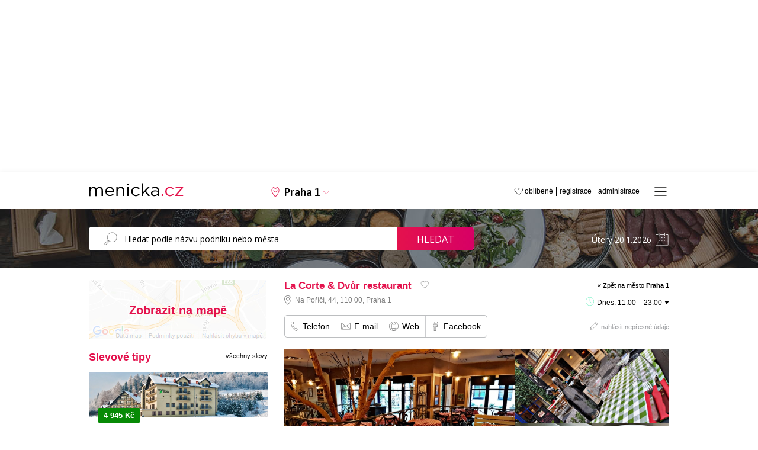

--- FILE ---
content_type: text/html; charset=windows-1250
request_url: https://www.menicka.cz/1834-la-corte--dvur-restaurant.html?t=jidelni-listek
body_size: 20770
content:
<!DOCTYPE html>
<html xmlns="http://www.w3.org/1999/xhtml" xml:lang="cz" lang="cs">

<head>
  <title>La Corte & Dvůr restaurant v Praze 1, obědy, obědové menu, polední menu a meníčka | Meníčka.cz</title>
  
  <meta http-equiv="content-language" content="cs" />
  <meta http-equiv="content-type" content="text/html; charset=windows-1250" />
  <meta http-equiv="X-UA-Compatible" content="IE=edge;chrome=1" />
  <meta name="viewport" content="width=1000, initial-scale=0.7">
  <meta name="description" content="Denní menu La Corte & Dvůr restaurant,Praha 1, včetně otevírací doby, kontaktních údajů pro rezervaci či Vaše dotazy. Podívejte se, co dnes vaří La Corte & Dvůr restaurant dobrého." />
  <meta name="keywords" content="La Corte & Dvůr restaurant, Praha 1, okres Praha, meníčka, restaurace, oběd, obědy, denní menu, polední menu, obědová menu, jídelní lístek" />
  <meta name="robots" content="index,follow" />
  <meta name="googlebot" content="index,follow,snippet,archive" />
  <meta name='webmaster' content='Kreativka, s.r.o. - info@kreativka.cz' />
  <meta http-equiv="cache-control" content="no-cache">
  <meta http-equiv="pragma" content="no-cache">
  <meta property="og:title" content="La Corte & Dvůr restaurant">
  <meta property="og:description" content="Polední obědové menu">
  <meta property="og:image" content="https://www.menicka.cz/foto/thumb4/1834-1-photo-2018-11-02-21-29-55.jpg" />
  <meta property="og:url" content="https://www.menicka.cz/1834-la-corte-dvur-restaurant.html" />
  <meta property="fb:app_id" content="573964972805897" />
  <meta property="og:type" content="website" />
  <meta property="fb:admins" content="1194302165"/>
  <meta property="fb:admins" content="100000291683484"/>
  <meta property="fb:admins" content="1790691863"/>
  <meta name="google-site-verification" content="OfBN-ffSSZvwm95j2rpQuKSYGm4YyFWWjIT2EWuBdrU" />
  
    
  <link href="favicon.png" rel="icon" type="image/png" />
  <link rel="Search" href="http://www.menicka.cz/opensearch.xml" type="application/opensearchdescription+xml" title="Meníčka.cz" />
  <link rel="stylesheet" type="text/css" media="all" href="https://www.menicka.cz/css/style-main.css?v=6.582" />
        <!--[if lt IE 9]> <link rel="stylesheet" type="text/css" media="all" href="https://www.menicka.cz//css/ie.css" /><![endif]-->
  <link rel="stylesheet" type="text/css" media="all" href="https://www.menicka.cz//css/lightbox.css?v" />
  <link rel="stylesheet" type="text/css" media="all" href="https://www.menicka.cz//css/fancybox.css" />
  <link rel="stylesheet" type="text/css" media="all" href="https://www.menicka.cz//cookies/cookies.css" />
  <link rel="stylesheet" type="text/css" media="all" href="https://www.menicka.cz//css/swiper-bundle.min.css?v=6.582" />    
  <link rel="stylesheet" href="//code.jquery.com/ui/1.11.2/themes/smoothness/jquery-ui.css" />  
  <link rel="stylesheet" type="text/css" media="all" href="./css/css.magnific-popup.css?v=6.582" />  
  <link rel="stylesheet" href="https://www.menicka.cz//css/jquery-ui.css?v=6.582" />
  <link rel="stylesheet" type="text/css" media="all" href="https://www.menicka.cz//css/jquery-te-1.4.0.css?v=6.582" /> 

  <link rel="stylesheet" href="https://www.menicka.cz//css/column.css?v=6.582" />
  
  <link href='https://fonts.googleapis.com/css?family=Open+Sans:400,300,700&subset=latin,cyrillic,cyrillic-ext,latin-ext' rel='stylesheet' type='text/css' />
  <link href="https://fonts.googleapis.com/css2?family=Asap:ital,wght@0,400;0,500;0,600;1,400;1,500;1,600&display=swap" rel="stylesheet">
  
  <link rel='canonical' href='https://www.menicka.cz/1834-la-corte--dvur-restaurant.html' />
      
   <script type="text/javascript">
      SERVER_NAME = "https://www.menicka.cz/";
   </script>
     
    <script type="text/javascript" src="https://maps.googleapis.com/maps/api/js?key=AIzaSyADSzq1r8vj8oSyzTYupNZvOmZ5IlpM2zE&v=3.exp&libraries=places"></script>  
  
  <script type="text/javascript" src="https://code.jquery.com/jquery-1.10.2.js"></script>
  <script type="text/javascript" src="./js/jquery-ui.js"></script>  
  <script type="text/javascript" src="./js/jquery.backTop.min.js"></script>    
  <script type="text/javascript" src="./js/jquery-te-1.4.0.min.js"></script>  
  <script type="text/javascript" src="./js/lightbox/jquery.lightbox.js"></script> 
  <script type="text/javascript" src="./js/lightbox/lightbox.js"></script>    
  <script type="text/javascript" src="./js/main.js?v=6.582"></script>
      
  <script type="text/javascript" src="./js/dropinslideshow.js"></script>
  <script type="text/javascript" src="./js/i-sticky.js"></script> 
  <script type="text/javascript" src="./js/fancybox/jquery.fancybox-1.3.4.pack.js"></script>
  <script type="text/javascript" src="./js/swiper-bundle.min.js"></script>    
  <script type="text/javascript" src="./js/js.jquery.magnific-popup.min.js?v=6.582"></script>
  
  <script type="text/javascript" src="https://www.google.com/recaptcha/api.js" async defer></script>
  
  <script type='text/javascript' src='./js/copy.js'></script>  
  <script>
		addEventListener("load", function() {
			var forms = [document.getElementById("form_nepresnost"), document.getElementById("kontakt_restaurace")] // array of the forms sharing reCAPTHCHA
			
			// run reCAPTCHA after HTML5 form validation
			forms.forEach(function(form) {form.onsubmit = function(e) {
					e.preventDefault()
					onCompleted.form = this
					grecaptcha.execute()
				}
			})
		})
		
		function onCompleted(token) {
			var form = onCompleted.form
			form.elements["g-recaptcha-response"].value = token
			form.submit()
		}
   </script>    

   <script type="text/javascript">
      window.addEvent('domready', function(){
	     $('textarea-1').mooEditable();
      });            
   </script> 
     
     

        <script>
        $(function() {
            $('.i-sticky').iSticky();
        });
    </script>  
    
<!-- Global site tag (gtag.js) - Google Analytics -->
<script async src="https://www.googletagmanager.com/gtag/js?id=G-ZY5G8PYJNY"></script>
<script>
  window.dataLayer = window.dataLayer || [];
  function gtag(){dataLayer.push(arguments);}
  gtag('js', new Date());

  gtag('config', 'G-ZY5G8PYJNY');
</script>

<!-- Global site tag (gtag.js) - Google Ads -->
<script async src="https://www.googletagmanager.com/gtag/js?id=AW-985966439"></script>
<script>
  window.dataLayer = window.dataLayer || [];
  function gtag(){dataLayer.push(arguments);}
  gtag('js', new Date());

  gtag('config', 'AW-985966439');
</script>
  
<script type="text/javascript">

(function(d, s, id) {
  var js, fjs = d.getElementsByTagName(s)[0];
  if (d.getElementById(id)) return;
  js = d.createElement(s); js.id = id;
  js.src = "//connect.facebook.net/cs_CZ/all.js#xfbml=1&appId=506280806053028";
  fjs.parentNode.insertBefore(js, fjs);
}(document, 'script', 'facebook-jssdk'));
</script>

<script type="text/javascript">
    (function(c,l,a,r,i,t,y){
        c[a]=c[a]||function(){(c[a].q=c[a].q||[]).push(arguments)};
        t=l.createElement(r);t.async=1;t.src="https://www.clarity.ms/tag/"+i;
        y=l.getElementsByTagName(r)[0];y.parentNode.insertBefore(t,y);
    })(window, document, "clarity", "script", "on1y3165jn");
</script>

<script async src="https://securepubads.g.doubleclick.net/tag/js/gpt.js"></script>
<script type='text/javascript'>
  window.googletag = window.googletag || {};
  window.googletag.cmd = window.googletag.cmd || [];
  window.ybConfiguration = window.ybConfiguration || {};
  window.ybConfiguration = Object.assign({}, window.ybConfiguration, { integrationMethod: 'open_tag', smartRefreshDisabled: false });
  (function (y, i, e, L, D) {
    y.Yieldbird = y.Yieldbird || {};
    y.Yieldbird.cmd = y.Yieldbird.cmd || [];
    i.cmd.push(function () { i.pubads().disableInitialLoad(); });
    L = e.createElement('script');
    L.async = true;
    L.src = '//cdn.qwtag.com/a718d4dd-251c-467c-b1cf-99692db95e07/qw.js';
    D = e.getElementsByTagName('script')[0];
    (D.parentNode || e.head).insertBefore(L, D);
  })(window, window.googletag, document);
</script>
<script>window.googletag = window.googletag || {cmd: []};</script>

<!-- Blokování reklam (zpráva) - Google Ads -->
<script async src="https://fundingchoicesmessages.google.com/i/pub-1103513147839952?ers=1" nonce="A9C8vxwj1LjifIt5MLhNKA"></script><script nonce="A9C8vxwj1LjifIt5MLhNKA">(function() {function signalGooglefcPresent() {if (!window.frames['googlefcPresent']) {if (document.body) {const iframe = document.createElement('iframe'); iframe.style = 'width: 0; height: 0; border: none; z-index: -1000; left: -1000px; top: -1000px;'; iframe.style.display = 'none'; iframe.name = 'googlefcPresent'; document.body.appendChild(iframe);} else {setTimeout(signalGooglefcPresent, 0);}}}signalGooglefcPresent();})();</script>



</head>            
                                            
<body onLoad='mapa_city();'>


<div id="fb-root"></div>

<a id='backTop'></a>

      <div class='header_banner' style='height: auto; margin-bottom: 10px'>
   <!-- /52555387,21623607480/menicka.cz_970x210 --><script async='async' src='https://www.googletagservices.com/tag/js/gpt.js'></script><script>var googletag = googletag || {};googletag.cmd = googletag.cmd || [];</script><script>googletag.cmd.push(function() { googletag.defineSlot('/52555387,21623607480/menicka.cz_970x210', [[970, 210], [728, 90], [750, 100], [750, 200], [970, 200], [980, 200]], 'div-gpt-ad-menicka.cz_970x210').addService(googletag.pubads());googletag.pubads().collapseEmptyDivs();googletag.enableServices();});</script><div id='div-gpt-ad-menicka.cz_970x210' style='height: auto; min-height: 210px;'><script>googletag.cmd.push(function() { googletag.display('div-gpt-ad-menicka.cz_970x210'); });</script></div>
</div>


<div id='menu'>
   <a class='close' onClick='Menu()'></a>
   <div class='middle'>
   <ul class='big'>
         </ul>
   
   <ul class='small'>
      <li><a href='administrace.html'>Administrace</a></li>
      <li><a href='registrace.html'>Registrace</a></li>
      <li><a href='media-o-nas.html'>Média o nás</a></li>
      <li><a href='pro-majitele-restauraci.html'>Pro majitele restaurací</a></li>
      <li><a href='produktova-nabidka.html'>Profil portálu</a></li>
      <li><a href='cenik-inzerce.html'>Reklama</a></li>
      <li><a href='kontakt.html'>Kontakt</a></li>
   </ul>
   </div>
</div>

<div class='header'>
   <div class="center">
      <div class="logo"><a href="https://www.menicka.cz/"><img src="https://www.menicka.cz/images/template/logo.svg" alt="Meníčka.cz"/></a></div>
      <div class="mesto"><a id="changecitybutton">Praha 1</span></a></div>
      <a class='fullmenu' onClick='Menu()'></a>
      <ul class="menu">
         <li><a href="administrace.html" title="Administrace pro provozovatele">administrace</a></li>
         <li><a href="registrace.html" title="Registrace pro nové provozovatele">registrace</a></li>
         <li><a href="oblibene.html">oblíbené </a></li>
      </ul>
   </div>
</div>
   
   <ul id="changecity">
      <li>
         <a href='babice.html'>Babice</a>         <a href='banov.html'>Bánov</a>         <a href='benesov.html'>Benešov</a>         <a href='beroun.html'>Beroun</a>         <a href='blansko.html'>Blansko</a>         <a href='bohumin.html'>Bohumín</a>         <a href='bojkovice.html'>Bojkovice</a>         <a href='borsice.html'>Boršice</a>         <a href='boskovice.html'>Boskovice</a>         <a href='brandys-nad-labem.html'>Brandýs nad Labem</a>         <a href='brno.html'><strong>Brno</strong></a>         <a href='broumov.html'>Broumov</a>         <a href='bruntal.html'>Bruntál</a>         <a href='breclav.html'>Břeclav</a>         <a href='brest.html'>Břest</a>         <a href='brezolupy.html'>Březolupy</a>         <a href='buchlovice.html'>Buchlovice</a>         <a href='bucovice.html'>Bučovice</a>         <a href='bystrice-nad-pernstejnem.html'>Bystřice nad Pernštejnem</a>         <a href='bystrice-pod-hostynem.html'>Bystřice pod Hostýnem</a>         <a href='bzenec.html'>Bzenec</a>         <a href='ceska-trebova.html'>Česká Třebová</a>         <a href='cheb.html'>Cheb</a>         <a href='chocen.html'>Choceň</a>         <a href='chomutov.html'>Chomutov</a>         <a href='chotebor.html'>Chotěboř</a>         <a href='chropyne.html'>Chropyně</a>         <a href='chrudim.html'>Chrudim</a>         <a href='caslav.html'>Čáslav</a>         <a href='celadna.html'>Čeladná</a>         <a href='ceska-lipa.html'>Česká Lípa</a>         <a href='ceske-budejovice.html'><strong>České Budějovice</strong></a>         <a href='cesky-tesin.html'>Český Těšín</a>         <a href='decin.html'>Děčín</a>         <a href='dolni-brezany.html'>Dolní Břežany</a>         <a href='dolni-nemci.html'>Dolní Němčí</a>         <a href='domazlice.html'>Domažlice</a>         <a href='drasov.html'>Drásov</a>         <a href='dubnany.html'>Dubňany</a>         <a href='dvur-kralove-nad-labem.html'>Dvůr Králové nad Labem</a>         <a href='frantiskovy-lazne.html'>Františkovy Lázně</a>         <a href='frenstat-pod-rad..html'>Frenštát pod Rad.</a>         <a href='frydek-mistek.html'>Frýdek-Místek</a>         <a href='frydlant-nad-ostravici.html'>Frýdlant nad Ostravicí</a></li>
<li>
         <a href='fulnek.html'>Fulnek</a>         <a href='halenkov.html'>Halenkov</a>         <a href='havirov.html'>Havířov</a>         <a href='havlickuv-brod.html'>Havlíčkův Brod</a>         <a href='hlinsko.html'>Hlinsko</a>         <a href='hlucin.html'>Hlučín</a>         <a href='hluk.html'>Hluk</a>         <a href='hodonin.html'>Hodonín</a>         <a href='holesov.html'>Holešov</a>         <a href='horice.html'>Hořice</a>         <a href='horni-jiretin.html'>Horní Jiřetín</a>         <a href='horsovsky-tyn.html'>Horšovský Týn</a>         <a href='hradec-kralove.html'><strong>Hradec Králové</strong></a>         <a href='hranice.html'>Hranice</a>         <a href='hulin.html'>Hulín</a>         <a href='humpolec.html'>Humpolec</a>         <a href='hustopece.html'>Hustopeče</a>         <a href='hustopece-nad-becvou.html'>Hustopeče nad Bečvou</a>         <a href='ivancice.html'>Ivančice</a>         <a href='jablonec-nad-nisou.html'>Jablonec nad Nisou</a>         <a href='jablonne-v-podjestedi.html'>Jablonné v Podještědí</a>         <a href='jicin.html'>Jičín</a>         <a href='jihlava.html'><strong>Jihlava</strong></a>         <a href='jilemnice.html'>Jilemnice</a>         <a href='jindrichuv-hradec.html'>Jindřichův Hradec</a>         <a href='kadan.html'>Kadaň</a>         <a href='karlovy-vary.html'><strong>Karlovy Vary</strong></a>         <a href='karvina.html'>Karviná</a>         <a href='kladno.html'>Kladno</a>         <a href='klasterec-nad-ohri.html'>Klášterec nad Ohří</a>         <a href='klatovy.html'>Klatovy</a>         <a href='kojetin.html'>Kojetín</a>         <a href='kolin.html'>Kolín</a>         <a href='konice.html'>Konice</a>         <a href='koprivnice.html'>Kopřivnice</a>         <a href='kostelany-nad-moravou.html'>Kostelany nad Moravou</a>         <a href='kozusice.html'>Kožušice</a>         <a href='kralovice.html'>Kralovice</a>         <a href='kralupy-nad-vl..html'>Kralupy nad Vl.</a>         <a href='krnov.html'>Krnov</a>         <a href='kromeriz.html'>Kroměříž</a>         <a href='kunovice.html'>Kunovice</a>         <a href='kurim.html'>Kuřim</a>         <a href='kutna-hora.html'>Kutná Hora</a></li>
<li>
         <a href='kyjov.html'>Kyjov</a>         <a href='lanskroun.html'>Lanškroun</a>         <a href='letohrad.html'>Letohrad</a>         <a href='letovice.html'>Letovice</a>         <a href='liberec.html'><strong>Liberec</strong></a>         <a href='lipnik-nad-becvou.html'>Lipník nad Bečvou</a>         <a href='litomerice.html'>Litoměřice</a>         <a href='litomysl.html'>Litomyšl</a>         <a href='litovel.html'>Litovel</a>         <a href='litvinov.html'>Litvínov</a>         <a href='louny.html'>Louny</a>         <a href='luhacovice.html'>Luhačovice</a>         <a href='marianske-lazne.html'>Mariánské Lázně</a>         <a href='melnik.html'>Mělník</a>         <a href='mikulov.html'>Mikulov</a>         <a href='milotice.html'>Milotice</a>         <a href='mirotice.html'>Mirotice</a>         <a href='mirovice.html'>Mirovice</a>         <a href='mlada-boleslav.html'>Mladá Boleslav</a>         <a href='mnichovo-hradiste.html'>Mnichovo Hradiště</a>         <a href='mohelnice.html'>Mohelnice</a>         <a href='moravska-trebova.html'>Moravská Třebová</a>         <a href='moravsky-beroun.html'>Moravský Beroun</a>         <a href='moravsky-pisek.html'>Moravský Písek</a>         <a href='most.html'>Most</a>         <a href='mutenice.html'>Mutěnice</a>         <a href='nachod.html'>Náchod</a>         <a href='napajedla.html'>Napajedla</a>         <a href='nivnice.html'>Nivnice</a>         <a href='nove-mesto-na-morave.html'>Nové Město na Moravě</a>         <a href='novy-bor.html'>Nový Bor</a>         <a href='novy-jicin.html'>Nový Jičín</a>         <a href='nymburk.html'>Nymburk</a>         <a href='odry.html'>Odry</a>         <a href='olomouc.html'><strong>Olomouc</strong></a>         <a href='opava.html'>Opava</a>         <a href='orechov.html'>Ořechov</a>         <a href='orlova.html'>Orlová</a>         <a href='ostrava.html'><strong>Ostrava</strong></a>         <a href='ostrov.html'>Ostrov</a>         <a href='ostrozska-nova-ves.html'>Ostrožská Nová Ves</a>         <a href='otrokovice.html'>Otrokovice</a>         <a href='pardubice.html'><strong>Pardubice</strong></a>         <a href='pecka.html'>Pecka</a></li>
<li>
         <a href='pelhrimov.html'>Pelhřimov</a>         <a href='petrvald.html'>Petřvald</a>         <a href='pisek.html'>Písek</a>         <a href='plzen.html'><strong>Plzeň</strong></a>         <a href='podebrady.html'>Poděbrady</a>         <a href='polesovice.html'>Polešovice</a>         <a href='prachatice.html'>Prachatice</a>         <a href='praha-1.html'><strong>Praha 1</strong></a>         <a href='praha-2.html'>Praha 2</a>         <a href='praha-3.html'>Praha 3</a>         <a href='praha-4.html'>Praha 4</a>         <a href='praha-5.html'>Praha 5</a>         <a href='praha-6.html'>Praha 6</a>         <a href='praha-7.html'>Praha 7</a>         <a href='praha-8.html'>Praha 8</a>         <a href='praha-9.html'>Praha 9</a>         <a href='praha-10.html'>Praha 10</a>         <a href='praha-zapad.html'>Praha-západ</a>         <a href='prerov.html'>Přerov</a>         <a href='pribor.html'>Příbor</a>         <a href='pribram.html'>Příbram</a>         <a href='prostejov.html'>Prostějov</a>         <a href='rakovnik.html'>Rakovník</a>         <a href='ratiskovice.html'>Ratíškovice</a>         <a href='rohatec.html'>Rohatec</a>         <a href='rokycany.html'>Rokycany</a>         <a href='rokytnice-v-orl.-horach.html'>Rokytnice v Orl. horách</a>         <a href='roudnice-nad-labem.html'>Roudnice nad Labem</a>         <a href='rousinov.html'>Rousínov</a>         <a href='roznov-pod-radhostem.html'>Rožnov pod Radhoštěm</a>         <a href='rychnov-nad-kneznou.html'>Rychnov nad Kněžnou</a>         <a href='rymarov.html'>Rýmařov</a>         <a href='sedlcany.html'>Sedlčany</a>         <a href='skutec.html'>Skuteč</a>         <a href='slavicin.html'>Slavičín</a>         <a href='slavkov.html'>Slavkov</a>         <a href='slavkov-u-brna.html'>Slavkov u Brna</a>         <a href='sokolov.html'>Sokolov</a>         <a href='spytihnev.html'>Spytihněv</a>         <a href='stachy.html'>Stachy</a>         <a href='stare-mesto-u-uh.html'>Staré Město u UH</a>         <a href='strakonice.html'>Strakonice</a>         <a href='straznice.html'>Strážnice</a>         <a href='strilky.html'>Střílky</a></li>
<li>
         <a href='studenka.html'>Studénka</a>         <a href='sumperk.html'>Šumperk</a>         <a href='svatoborice.html'>Svatobořice</a>         <a href='svitavy.html'>Svitavy</a>         <a href='sardice.html'>Šardice</a>         <a href='sternberk.html'>Šternberk</a>         <a href='tabor.html'>Tábor</a>         <a href='tachov.html'>Tachov</a>         <a href='tanvald.html'>Tanvald</a>         <a href='teplice.html'>Teplice</a>         <a href='topolna.html'>Topolná</a>         <a href='trebic.html'>Třebíč</a>         <a href='trinec.html'>Třinec</a>         <a href='trutnov.html'>Trutnov</a>         <a href='turnov.html'>Turnov</a>         <a href='uherske-hradiste.html'>Uherské Hradiště</a>         <a href='uhersky-brod.html'>Uherský Brod</a>         <a href='uhersky-ostroh.html'>Uherský Ostroh</a>         <a href='unicov.html'>Uničov</a>         <a href='usti-nad-labem.html'><strong>Ústí nad Labem</strong></a>         <a href='usti-nad-orlici.html'>Ústí nad Orlicí</a>         <a href='valasske-klobouky.html'>Valašské Klobouky</a>         <a href='valasske-mezirici.html'>Valašské Meziříčí</a>         <a href='valtice.html'>Valtice</a>         <a href='varnsdorf.html'>Varnsdorf</a>         <a href='velka-bites.html'>Velká Bíteš</a>         <a href='velke-karlovice.html'>Velké Karlovice</a>         <a href='velke-nemcice.html'>Velké Němčice</a>         <a href='veseli-nad-moravou.html'>Veselí nad Moravou</a>         <a href='vizovice.html'>Vizovice</a>         <a href='vlasim.html'>Vlašim</a>         <a href='vracov.html'>Vracov</a>         <a href='vrchlabi.html'>Vrchlabí</a>         <a href='vsetin.html'>Vsetín</a>         <a href='vyskov.html'>Vyškov</a>         <a href='vysoke-myto.html'>Vysoké Mýto</a>         <a href='vysoke-nad-jizerou.html'>Vysoké nad Jizerou</a>         <a href='zajeci.html'>Zaječí</a>         <a href='zamberk.html'>Žamberk</a>         <a href='zlin.html'><strong>Zlín</strong></a>         <a href='znojmo.html'>Znojmo</a>         <a href='zacler.html'>Žacléř</a>         <a href='zatec.html'>Žatec</a>         <a href='zdar-nad-sazavou.html'>Žďár nad Sázavou</a></li>
<div class='clear'></div>
<div class='clear'></div>
</ul>
     <div class='clear'></div>
     
   <div id="searchline">
      <div class="center">
         <div class="search">
            <form name="search" id="search" method="post" action="search.html">
               <input type="search" id="SearchString" name="search" value="" placeholder="Hledat podle názvu podniku nebo města" />
               <a href="javascript:document.search.submit();">Hledat</a>
            </form>
            <div class='clear'></div>
         </div>
         <div class="date"><input type='text' name='datum_text' id='datepicker_main' value='Úterý 20.1.2026' /><input type='hidden' name='datum' id='datum' value='' /></div>
      </div>
   </div>
   
   <a id='mapa_close'></a>
   <div id='mapa'></div>   
   
   <div id="menicka">
        
      
   <div class="content">
      <div class="column">             
         <div class='mapa'><img src='images/mapa/other.jpg' /><a id='ViewMapMenu' class='layer'>Zobrazit na mapě</a></div>
                   <div class="bannery">
   <!-- /52555387/menicka.cz_300x250_1 --><script async='async' src='https://www.googletagservices.com/tag/js/gpt.js'></script><script>var googletag = googletag || {};googletag.cmd = googletag.cmd || [];</script><script>googletag.cmd.push(function() { googletag.defineSlot('/52555387,21623607480/menicka.cz_300x250_1', [[300, 250]], 'div-gpt-ad-menicka.cz_300x250_1').addService(googletag.pubads());googletag.pubads().collapseEmptyDivs();googletag.enableServices();});</script><div id='div-gpt-ad-menicka.cz_300x250_1' style='height: 250px;'><script>googletag.cmd.push(function() { googletag.display('div-gpt-ad-menicka.cz_300x250_1'); });</script></div>
</div>
<style>
.banner-slevomat .foto {
  width: 100%;
  height: 75px;
  overflow: hidden;
}

.banner-slevomat .foto img {
  width: 100%;
  height: 100%;
  object-fit: cover;
  object-position: center;
}

.banner-slevomat .info {
   width: calc(100%);
}

.banner-slevomat .info .sleva {
   margin-bottom: 10px;
   position: absolute;
   margin-top: -15px;
   margin-left: 15px;
}

.banner-slevomat .info .sleva .price {
   background: #078a06;
   color: #ffffff;
   display: block;
   float: left;
   border-radius: 3px;
   padding: 5px 10px 5px 10px;
}

.banner-slevomat .info .sleva .price .final_price {
   font-weight: bold;
   font-size: 13px;
}

.banner-slevomat .info .sleva .price .original_price {
   font-size: 11px;
   text-decoration: line-through;
}

.banner-slevomat .info .sleva .discount {
   background: #ffba08;
   color: #000000;
   font-weight: bold;
   float: left;
   margin-top: 3px;
   font-size: 12px;
   display: block;
   padding: 3px 8px 3px 8px;
   border-top-right-radius: 3px;
   border-bottom-right-radius: 3px;
}

.banner-slevomat .info .nadpis {
   font-weight: bold;
   font-size: 13px;
   padding-top: 15px;
   padding-bottom: 5px;
}

.banner-slevomat .info .restaurace {
   font-style: italic;
   font-size: 11px;
   padding-top: 3px;
   padding-bottom: 3px;
}

.banner-slevomat .info .provider_title {
   font-style: italic;
   font-size: 11px;
   padding-top: 3px;
   padding-bottom: 2px;
   font-weight: bold;
}

.banner-slevomat .info .provider_address {
   font-style: italic;
   font-size: 11px;
   padding-bottom: 3px;
   padding-left: 14px;
   background: url('./images/template/icon/mapsmarker-g.svg') no-repeat 0 0;
   background-size: 10px;
   padding-top: 1px;
}

.banner-slevomat .info a.koupit {
   background: #ffba08;
   font-weight: bold;
   color: #000000;
   padding: 5px 10px 5px 10px;
   text-decoration: none;
   border-radius: 5px;
   display: inline-block;
   float: right;
   font-size: 13px;
}

.banner-slevomat .info a.koupit:hover {
   background: #000000;
   color: #ffffff;
   text-decoration: none;
}

.banner-slevomat .vice_slev {
   width: 100%;
   text-align: center;
   padding-top: 50px;
   padding-bottom: 50px;
}

.banner-slevomat .vice_slev a{
   background: #ffba08;
   font-weight: bold;
   color: #000000;
   padding: 10px 15px 10px 15px;
   text-decoration: none;
   border-radius: 5px;
   display: inline-block;
   font-size: 15px;
}

.banner-slevomat .vice_slev a:hover {
   background: #000000;
   color: #ffffff;
   text-decoration: none;
}
</style>
<h2>Slevové tipy <a class='vsechny_akce' href='praha-1.html?m=slevomat'>všechny slevy</a></h2>
<div class='swiper mySwiperColumnSlevomat'>
   <div class='swiper-wrapper' style='margin-bottom: 30px !important;'>
<div class='banner-slevomat swiper-slide'>
   <div class='foto'><a href='https://www.slevomat.cz/akce/2346470-polske-beskydy-strava-wellness-i-romantika?utm_source=affiliate&utm_medium=cpc&utm_campaign=dis_akv_gen_cze_all_buy_23u8sv6p_MENICKACZ&utm_content=feed&utm_term=23u8sv6p' class='noborder' target='_blank'><img class='swiper-lazy' data-src='https://slevomat.sgcdn.cz/images/t/2000/17/57/17571286-bb915c.webp' alt='' width='400' height='300'/><div class='swiper-lazy-preloader'></div></div>
   <div class='info'>
      <div class='sleva'>
         <div class='price'><span class='final_price'>4 945 Kč</span></div>
         <div class='clear'></div>
      </div>
      <div class='nadpis'><a href='https://www.slevomat.cz/akce/2346470-polske-beskydy-strava-wellness-i-romantika?utm_source=affiliate&utm_medium=cpc&utm_campaign=dis_akv_gen_cze_all_buy_23u8sv6p_MENICKACZ&utm_content=feed&utm_term=23u8sv6p' target='_blank'>Hotel nedaleko Szczyrku: snídaně či polopenze, wellness i nabitý romantický balíček</a></div>
      <div class='provider_title'>Hotel Zimnik Luksus Natury</div>
      <div class='provider_address'>Jaski 14, Lipowa, 34-324</div>
      <a class='koupit' href='https://www.slevomat.cz/akce/2346470-polske-beskydy-strava-wellness-i-romantika?utm_source=affiliate&utm_medium=cpc&utm_campaign=dis_akv_gen_cze_all_buy_23u8sv6p_MENICKACZ&utm_content=feed&utm_term=23u8sv6p' target='_blank'>detail slevy</a>
   </div>
   <div class='clear'></div>
</div>
<div class='banner-slevomat swiper-slide'>
   <div class='foto'><a href='https://www.slevomat.cz/akce/2352804-zimni-schladming-3-hotel-s-polopenzi-a-wellness?utm_source=affiliate&utm_medium=cpc&utm_campaign=dis_akv_gen_cze_all_buy_23u8sv6p_MENICKACZ&utm_content=feed&utm_term=23u8sv6p' class='noborder' target='_blank'><img class='swiper-lazy' data-src='https://slevomat.sgcdn.cz/images/t/2000/15/04/15042674-15bb1f.webp' alt='' width='400' height='300'/><div class='swiper-lazy-preloader'></div></div>
   <div class='info'>
      <div class='sleva'>
         <div class='price'><span class='final_price'>5 556 Kč</span></div>
         <div class='clear'></div>
      </div>
      <div class='nadpis'><a href='https://www.slevomat.cz/akce/2352804-zimni-schladming-3-hotel-s-polopenzi-a-wellness?utm_source=affiliate&utm_medium=cpc&utm_campaign=dis_akv_gen_cze_all_buy_23u8sv6p_MENICKACZ&utm_content=feed&utm_term=23u8sv6p' target='_blank'>Rakouský Schladming: zimní dovolená ve 3* hotelu s polopenzí a wellness</a></div>
      <div class='provider_title'>CK Zanzo od Slevomatu</div>
      <div class='provider_address'>Pernerova 691/42, Praha - Karlín, 186 00</div>
      <a class='koupit' href='https://www.slevomat.cz/akce/2352804-zimni-schladming-3-hotel-s-polopenzi-a-wellness?utm_source=affiliate&utm_medium=cpc&utm_campaign=dis_akv_gen_cze_all_buy_23u8sv6p_MENICKACZ&utm_content=feed&utm_term=23u8sv6p' target='_blank'>detail slevy</a>
   </div>
   <div class='clear'></div>
</div>
<div class='banner-slevomat swiper-slide'>
   <div class='foto'><a href='https://www.slevomat.cz/akce/2369384-dovolena-ve-styrsku-polopenze-i-vstup-do-saun?utm_source=affiliate&utm_medium=cpc&utm_campaign=dis_akv_gen_cze_all_buy_23u8sv6p_MENICKACZ&utm_content=feed&utm_term=23u8sv6p' class='noborder' target='_blank'><img class='swiper-lazy' data-src='https://slevomat.sgcdn.cz/images/t/2000/17/59/17595960-c152ec.webp' alt='' width='400' height='300'/><div class='swiper-lazy-preloader'></div></div>
   <div class='info'>
      <div class='sleva'>
         <div class='price'><span class='final_price'>6 485 Kč</span> <span class='original_price'>7 529 Kč</span></div>
         <div class='discount'>-14%</div>
         <div class='clear'></div>
      </div>
      <div class='nadpis'><a href='https://www.slevomat.cz/akce/2369384-dovolena-ve-styrsku-polopenze-i-vstup-do-saun?utm_source=affiliate&utm_medium=cpc&utm_campaign=dis_akv_gen_cze_all_buy_23u8sv6p_MENICKACZ&utm_content=feed&utm_term=23u8sv6p' target='_blank'>Pobyt v rakouských Alpách: polopenze i neomezený vstup do wellness</a></div>
      <div class='provider_title'>JUFA Hotel Eisenerzer Ramsau</div>
      <div class='provider_address'>Ramsau 1, Eisenerz, 8790</div>
      <a class='koupit' href='https://www.slevomat.cz/akce/2369384-dovolena-ve-styrsku-polopenze-i-vstup-do-saun?utm_source=affiliate&utm_medium=cpc&utm_campaign=dis_akv_gen_cze_all_buy_23u8sv6p_MENICKACZ&utm_content=feed&utm_term=23u8sv6p' target='_blank'>detail slevy</a>
   </div>
   <div class='clear'></div>
</div>
<div class='banner-slevomat swiper-slide'>
   <div class='foto'><a href='https://www.slevomat.cz/akce/2346128-marianske-lazne-se-stravou-saunou-i-procedurami?utm_source=affiliate&utm_medium=cpc&utm_campaign=dis_akv_gen_cze_all_buy_23u8sv6p_MENICKACZ&utm_content=feed&utm_term=23u8sv6p' class='noborder' target='_blank'><img class='swiper-lazy' data-src='https://slevomat.sgcdn.cz/images/t/2000/17/67/17671144-b0ef82.webp' alt='' width='400' height='300'/><div class='swiper-lazy-preloader'></div></div>
   <div class='info'>
      <div class='sleva'>
         <div class='price'><span class='final_price'>1 674 Kč</span> <span class='original_price'>1 860 Kč</span></div>
         <div class='discount'>-10%</div>
         <div class='clear'></div>
      </div>
      <div class='nadpis'><a href='https://www.slevomat.cz/akce/2346128-marianske-lazne-se-stravou-saunou-i-procedurami?utm_source=affiliate&utm_medium=cpc&utm_campaign=dis_akv_gen_cze_all_buy_23u8sv6p_MENICKACZ&utm_content=feed&utm_term=23u8sv6p' target='_blank'>Odpočinek a relaxace v Mariánských Lázních: wellness, procedury a snídaně nebo polopenze</a></div>
      <div class='provider_title'>Spa Hotel Děvín</div>
      <div class='provider_address'>Příkrá 618/2a, Mariánské Lázně, 353 01</div>
      <a class='koupit' href='https://www.slevomat.cz/akce/2346128-marianske-lazne-se-stravou-saunou-i-procedurami?utm_source=affiliate&utm_medium=cpc&utm_campaign=dis_akv_gen_cze_all_buy_23u8sv6p_MENICKACZ&utm_content=feed&utm_term=23u8sv6p' target='_blank'>detail slevy</a>
   </div>
   <div class='clear'></div>
</div>
<div class='banner-slevomat swiper-slide'>
   <div class='foto'><a href='https://www.slevomat.cz/akce/2331204-ischgl-horska-turistika-i-lyzovani-v-tyrolsku-az-6-osob?utm_source=affiliate&utm_medium=cpc&utm_campaign=dis_akv_gen_cze_all_buy_23u8sv6p_MENICKACZ&utm_content=feed&utm_term=23u8sv6p' class='noborder' target='_blank'><img class='swiper-lazy' data-src='https://slevomat.sgcdn.cz/images/t/2000/17/72/17723472-07169e.webp' alt='' width='400' height='300'/><div class='swiper-lazy-preloader'></div></div>
   <div class='info'>
      <div class='sleva'>
         <div class='price'><span class='final_price'>5 830 Kč</span> <span class='original_price'>8 501 Kč</span></div>
         <div class='discount'>-31%</div>
         <div class='clear'></div>
      </div>
      <div class='nadpis'><a href='https://www.slevomat.cz/akce/2331204-ischgl-horska-turistika-i-lyzovani-v-tyrolsku-az-6-osob?utm_source=affiliate&utm_medium=cpc&utm_campaign=dis_akv_gen_cze_all_buy_23u8sv6p_MENICKACZ&utm_content=feed&utm_term=23u8sv6p' target='_blank'>Ischgl v Tyrolsku: horská turistika i lyžování na 239 km sjezdovek, apartmány až pro 6 osob</a></div>
      <div class='provider_title'>Apart Fliana</div>
      <div class='provider_address'>Mathoner Str. 70, Ischgl - Tyrol, 6561</div>
      <a class='koupit' href='https://www.slevomat.cz/akce/2331204-ischgl-horska-turistika-i-lyzovani-v-tyrolsku-az-6-osob?utm_source=affiliate&utm_medium=cpc&utm_campaign=dis_akv_gen_cze_all_buy_23u8sv6p_MENICKACZ&utm_content=feed&utm_term=23u8sv6p' target='_blank'>detail slevy</a>
   </div>
   <div class='clear'></div>
</div>
<div class='banner-slevomat swiper-slide'>
   <div class='foto'><a href='https://www.slevomat.cz/akce/2351906-4-hotel-ve-valencii-se-snidani-blizko-mesta-umeni-a-ved?utm_source=affiliate&utm_medium=cpc&utm_campaign=dis_akv_gen_cze_all_buy_23u8sv6p_MENICKACZ&utm_content=feed&utm_term=23u8sv6p' class='noborder' target='_blank'><img class='swiper-lazy' data-src='https://slevomat.sgcdn.cz/images/t/2000/18/06/18062112-4a4993.webp' alt='' width='400' height='300'/><div class='swiper-lazy-preloader'></div></div>
   <div class='info'>
      <div class='sleva'>
         <div class='price'><span class='final_price'>2 751 Kč</span></div>
         <div class='clear'></div>
      </div>
      <div class='nadpis'><a href='https://www.slevomat.cz/akce/2351906-4-hotel-ve-valencii-se-snidani-blizko-mesta-umeni-a-ved?utm_source=affiliate&utm_medium=cpc&utm_campaign=dis_akv_gen_cze_all_buy_23u8sv6p_MENICKACZ&utm_content=feed&utm_term=23u8sv6p' target='_blank'>Moderní 4* hotel ve Valencii se snídaní, blízko Města umění a věd s delfináriem</a></div>
      <div class='provider_title'>CK Zanzo od Slevomatu</div>
      <div class='provider_address'>Pernerova 691/42, Praha - Karlín, 186 00</div>
      <a class='koupit' href='https://www.slevomat.cz/akce/2351906-4-hotel-ve-valencii-se-snidani-blizko-mesta-umeni-a-ved?utm_source=affiliate&utm_medium=cpc&utm_campaign=dis_akv_gen_cze_all_buy_23u8sv6p_MENICKACZ&utm_content=feed&utm_term=23u8sv6p' target='_blank'>detail slevy</a>
   </div>
   <div class='clear'></div>
</div>
<div class='banner-slevomat swiper-slide'>
   <div class='foto'><a href='https://www.slevomat.cz/akce/2372542-luxusni-hotel-v-korutanech-s-plnou-penzi-a-wellness?utm_source=affiliate&utm_medium=cpc&utm_campaign=dis_akv_gen_cze_all_buy_23u8sv6p_MENICKACZ&utm_content=feed&utm_term=23u8sv6p' class='noborder' target='_blank'><img class='swiper-lazy' data-src='https://slevomat.sgcdn.cz/images/t/2000/16/87/16879462-b51bb5.webp' alt='' width='400' height='300'/><div class='swiper-lazy-preloader'></div></div>
   <div class='info'>
      <div class='sleva'>
         <div class='price'><span class='final_price'>15 376 Kč</span> <span class='original_price'>16 274 Kč</span></div>
         <div class='discount'>-6%</div>
         <div class='clear'></div>
      </div>
      <div class='nadpis'><a href='https://www.slevomat.cz/akce/2372542-luxusni-hotel-v-korutanech-s-plnou-penzi-a-wellness?utm_source=affiliate&utm_medium=cpc&utm_campaign=dis_akv_gen_cze_all_buy_23u8sv6p_MENICKACZ&utm_content=feed&utm_term=23u8sv6p' target='_blank'>Luxusní hotel v Korutanech: plná penze a neomezený wellness, přímo u sjezdovky, až 2 děti zdarma</a></div>
      <div class='provider_title'>Falkensteiner Hotel Sonnenalpe</div>
      <div class='provider_address'>Nassfeld 9, Hermagor, 9620</div>
      <a class='koupit' href='https://www.slevomat.cz/akce/2372542-luxusni-hotel-v-korutanech-s-plnou-penzi-a-wellness?utm_source=affiliate&utm_medium=cpc&utm_campaign=dis_akv_gen_cze_all_buy_23u8sv6p_MENICKACZ&utm_content=feed&utm_term=23u8sv6p' target='_blank'>detail slevy</a>
   </div>
   <div class='clear'></div>
</div>
<div class='banner-slevomat swiper-slide'>
   <div class='foto'><a href='https://www.slevomat.cz/akce/2330136-beskydy-snidane-moderni-pokoje-i-vylety-v-okoli?utm_source=affiliate&utm_medium=cpc&utm_campaign=dis_akv_gen_cze_all_buy_23u8sv6p_MENICKACZ&utm_content=feed&utm_term=23u8sv6p' class='noborder' target='_blank'><img class='swiper-lazy' data-src='https://slevomat.sgcdn.cz/images/t/2000/17/63/17637824-17ee63.webp' alt='' width='400' height='300'/><div class='swiper-lazy-preloader'></div></div>
   <div class='info'>
      <div class='sleva'>
         <div class='price'><span class='final_price'>1 790 Kč</span> <span class='original_price'>2 000 Kč</span></div>
         <div class='discount'>-11%</div>
         <div class='clear'></div>
      </div>
      <div class='nadpis'><a href='https://www.slevomat.cz/akce/2330136-beskydy-snidane-moderni-pokoje-i-vylety-v-okoli?utm_source=affiliate&utm_medium=cpc&utm_campaign=dis_akv_gen_cze_all_buy_23u8sv6p_MENICKACZ&utm_content=feed&utm_term=23u8sv6p' target='_blank'>Dovolená v Beskydech: bufetové snídaně, moderní pokoje i pěší turistika či lyžování</a></div>
      <div class='provider_title'>Restaurace a Hotel na Rozcestí Čeladná</div>
      <div class='provider_address'>Čeladná 249, Čeladná, 739 12</div>
      <a class='koupit' href='https://www.slevomat.cz/akce/2330136-beskydy-snidane-moderni-pokoje-i-vylety-v-okoli?utm_source=affiliate&utm_medium=cpc&utm_campaign=dis_akv_gen_cze_all_buy_23u8sv6p_MENICKACZ&utm_content=feed&utm_term=23u8sv6p' target='_blank'>detail slevy</a>
   </div>
   <div class='clear'></div>
</div>
<div class='banner-slevomat swiper-slide'>
   <div class='foto'><a href='https://www.slevomat.cz/akce/2354194-wellness-dovolena-pod-vysokymi-tatrami-i-se-skipasy?utm_source=affiliate&utm_medium=cpc&utm_campaign=dis_akv_gen_cze_all_buy_23u8sv6p_MENICKACZ&utm_content=feed&utm_term=23u8sv6p' class='noborder' target='_blank'><img class='swiper-lazy' data-src='https://slevomat.sgcdn.cz/images/t/2000/18/07/18071556-57e44f.webp' alt='' width='400' height='300'/><div class='swiper-lazy-preloader'></div></div>
   <div class='info'>
      <div class='sleva'>
         <div class='price'><span class='final_price'>2 866 Kč</span> <span class='original_price'>3 583 Kč</span></div>
         <div class='discount'>-20%</div>
         <div class='clear'></div>
      </div>
      <div class='nadpis'><a href='https://www.slevomat.cz/akce/2354194-wellness-dovolena-pod-vysokymi-tatrami-i-se-skipasy?utm_source=affiliate&utm_medium=cpc&utm_campaign=dis_akv_gen_cze_all_buy_23u8sv6p_MENICKACZ&utm_content=feed&utm_term=23u8sv6p' target='_blank'>Romantický pobyt pod Vysokými Tatrami se snídaní, wellness a možností dvoudenních skipasů</a></div>
      <div class='provider_title'>Hotel Lučivná***</div>
      <div class='provider_address'>Lučivná 212, Lučivná, 059 31</div>
      <a class='koupit' href='https://www.slevomat.cz/akce/2354194-wellness-dovolena-pod-vysokymi-tatrami-i-se-skipasy?utm_source=affiliate&utm_medium=cpc&utm_campaign=dis_akv_gen_cze_all_buy_23u8sv6p_MENICKACZ&utm_content=feed&utm_term=23u8sv6p' target='_blank'>detail slevy</a>
   </div>
   <div class='clear'></div>
</div>
<div class='banner-slevomat swiper-slide'>
   <div class='foto'><a href='https://www.slevomat.cz/akce/2358246-neziderske-jezero-4-hotel-s-polopenzi-wellness?utm_source=affiliate&utm_medium=cpc&utm_campaign=dis_akv_gen_cze_all_buy_23u8sv6p_MENICKACZ&utm_content=feed&utm_term=23u8sv6p' class='noborder' target='_blank'><img class='swiper-lazy' data-src='https://slevomat.sgcdn.cz/images/t/2000/18/09/18096734-0738e8.webp' alt='' width='400' height='300'/><div class='swiper-lazy-preloader'></div></div>
   <div class='info'>
      <div class='sleva'>
         <div class='price'><span class='final_price'>20 252 Kč</span></div>
         <div class='clear'></div>
      </div>
      <div class='nadpis'><a href='https://www.slevomat.cz/akce/2358246-neziderske-jezero-4-hotel-s-polopenzi-wellness?utm_source=affiliate&utm_medium=cpc&utm_campaign=dis_akv_gen_cze_all_buy_23u8sv6p_MENICKACZ&utm_content=feed&utm_term=23u8sv6p' target='_blank'>Pobyt u Neziderského jezera: 4* hotel s polopenzí, wellness, karta výhod</a></div>
      <div class='provider_title'>CK Zanzo od Slevomatu</div>
      <div class='provider_address'>Pernerova 691/42, Praha - Karlín, 186 00</div>
      <a class='koupit' href='https://www.slevomat.cz/akce/2358246-neziderske-jezero-4-hotel-s-polopenzi-wellness?utm_source=affiliate&utm_medium=cpc&utm_campaign=dis_akv_gen_cze_all_buy_23u8sv6p_MENICKACZ&utm_content=feed&utm_term=23u8sv6p' target='_blank'>detail slevy</a>
   </div>
   <div class='clear'></div>
</div>
<div class='banner-slevomat swiper-slide'>
   <div class='vice_slev'>
      <a href='praha-1.html?m=slevomat'>zobrazit více slev</a>
   </div>
   <div class='clear'></div>
</div>
   </div>
   <div class='swiper-pagination'></div>
</div>

<!-- Initialize Swiper -->
<script>
  var swiper = new Swiper(".mySwiperColumnSlevomat", {
    preloadImages: false,
    watchSlidesProgress: true,
    autoHeight: true,
    lazy: {
      loadOnTransitionStart: false,
      loadPrevNext: true,
      loadPrevNextAmount: 1
    },
    pagination: {
      el: ".mySwiperColumnSlevomat .swiper-pagination",
      clickable: true
    }
    // loop: false // pokud máš loop:true, počítej s načítáním více slidů
  });
</script>

<h2>Akce ve městě <a class='vsechny_akce' href='praha-1.html?m=akce'>všechny akce</a></h2>
<div class='swiper mySwiperColumnAkce'>
   <div class='swiper-wrapper' style='margin-bottom: 35px;'>
<div class='banner-akce swiper-slide'>
   <div class='foto'><a href='./redirect.php?w=akce&id=f200537982c3729a0eb7af742d370826' target='_new'><img class='swiper-lazy' src='files/akce/thumb/7129-1767126768.jpg'></a></div>
   <div class='info'>
      <div class='nazev'><a href='./redirect.php?w=akce&id=f200537982c3729a0eb7af742d370826' target='_new'>Kabaretní</a></div>
      <div class='nazev'><a href='./redirect.php?w=akce&id=f200537982c3729a0eb7af742d370826' target='_new'>představení U</a></div>
      <div class='nazev'><a href='./redirect.php?w=akce&id=f200537982c3729a0eb7af742d370826' target='_new'>Fleků </a></div>
      <div class='datum'>
         <div class='line'><span>28.05.2026</span> <small>20:00 - 21:30</small></div>
      </div>
      <div class='restaurace'><a href='7129-pivovar-a-restaurace-u-fleku.html' target='_new'>Pivovar a restaurace U Fleků</a></div>
      <div class='mesto'>Praha 1</div>
      <div class='action'>
         <a class='vice' href='./redirect.php?w=akce&id=f200537982c3729a0eb7af742d370826' target='_new'>více informací</a>
         <a class='share' id='shareButton' data-title='Kabaretní představení U Fleků ' data-text='AKCE | Kabaretní představení U Fleků  | 28.05.2026 | 20:00 - 21:30 | Pivovar a restaurace U Fleků | Praha 1' data-url='https://www.menicka.cz/7129-pivovar-a-restaurace-u-fleku.html?t=akce#m' data-category='akce' data-id='37342'></a>
      </div>
   </div>
</div>
<div class='banner-akce swiper-slide'>
   <div class='foto'><div class='tags'><div><span class='dnes'>dnes</span></div></div><a href='./redirect.php?w=akce&id=740a20d4e1051f3e11ca595e8d5a046f' target='_new'><img class='swiper-lazy' src='files/akce/thumb/9914-1768059689.jpg'></a></div>
   <div class='info'>
      <div class='nazev'><a href='./redirect.php?w=akce&id=740a20d4e1051f3e11ca595e8d5a046f' target='_new'>Hospodský kvíz</a></div>
      <div class='datum'>
         <div class='line'><span>20.01.2026 – 21.01.2026</span> <small>Od 19:00</small></div>
      </div>
      <div class='restaurace'><a href='9914-jidelna-svetozor.html' target='_new'>Jídelna SVĚTOZOR</a></div>
      <div class='mesto'>Praha 1</div>
      <div class='action'>
         <a class='vice' href='./redirect.php?w=akce&id=740a20d4e1051f3e11ca595e8d5a046f' target='_new'>více informací</a>
         <a class='share' id='shareButton' data-title='Hospodský kvíz' data-text='AKCE | Hospodský kvíz | 20.01.2026 – 21.01.2026 | Od 19:00 | Jídelna SVĚTOZOR | Praha 1' data-url='https://www.menicka.cz/9914-jidelna-svetozor.html?t=akce#m' data-category='akce' data-id='37509'></a>
      </div>
   </div>
</div>
<div class='banner-akce swiper-slide'>
   <div class='foto'><a href='./redirect.php?w=akce&id=db24bbacb007d5a7f3de3b0fce43e21f' target='_new'><img class='swiper-lazy' src='files/akce/thumb/9464-1768908855.jpg'></a></div>
   <div class='info'>
      <div class='nazev'><a href='./redirect.php?w=akce&id=db24bbacb007d5a7f3de3b0fce43e21f' target='_new'>Staročeská</a></div>
      <div class='nazev'><a href='./redirect.php?w=akce&id=db24bbacb007d5a7f3de3b0fce43e21f' target='_new'>zabijačka</a></div>
      <div class='datum'>
         <div class='line'><span>07.02.2026</span> <small>11:30 - 17:00</small></div>
      </div>
      <div class='restaurace'><a href='9464-pivnice-obecni-dum.html' target='_new'>Pivnice Obecní dům</a></div>
      <div class='mesto'>Praha 1</div>
      <div class='action'>
         <a class='vice' href='./redirect.php?w=akce&id=db24bbacb007d5a7f3de3b0fce43e21f' target='_new'>více informací</a>
         <a class='share' id='shareButton' data-title='Staročeská zabijačka' data-text='AKCE | Staročeská zabijačka | 07.02.2026 | 11:30 - 17:00 | Pivnice Obecní dům | Praha 1' data-url='https://www.menicka.cz/9464-pivnice-obecni-dum.html?t=akce#m' data-category='akce' data-id='37687'></a>
      </div>
   </div>
</div>
<div class='banner-akce swiper-slide'>
   <div class='foto'><div class='tags'><div><span class='dnes'>dnes</span></div></div><a href='./redirect.php?w=akce&id=222f9b4b32ac46393385c156d0825814' target='_new'><img class='swiper-lazy' src='files/akce/thumb/7116-1767773997.jpg'></a></div>
   <div class='info'>
      <div class='nazev'><a href='./redirect.php?w=akce&id=222f9b4b32ac46393385c156d0825814' target='_new'>Bůhví 30 let</a></div>
      <div class='datum'>
         <div class='line'><span>20.01.2026</span> <small>20:00</small></div>
      </div>
      <div class='restaurace'><a href='7116-malostranska-beseda.html' target='_new'>Malostranská Beseda</a></div>
      <div class='mesto'>Praha 1</div>
      <div class='action'>
         <a class='vice' href='./redirect.php?w=akce&id=222f9b4b32ac46393385c156d0825814' target='_new'>více informací</a>
         <a class='share' id='shareButton' data-title='Bůhví 30 let' data-text='AKCE | Bůhví 30 let | 20.01.2026 | 20:00 | Malostranská Beseda | Praha 1' data-url='https://www.menicka.cz/7116-malostranska-beseda.html?t=akce#m' data-category='akce' data-id='37463'></a>
      </div>
   </div>
</div>
<div class='banner-akce swiper-slide'>
   <div class='foto'><div class='tags'><div><span class='dnes'>zítra</span></div></div><a href='./redirect.php?w=akce&id=5180c117b826676fbc02291d16ffd03d' target='_new'><img class='swiper-lazy' src='files/akce/thumb/7116-1767774034.jpg'></a></div>
   <div class='info'>
      <div class='nazev'><a href='./redirect.php?w=akce&id=5180c117b826676fbc02291d16ffd03d' target='_new'>Jan Hrubý a</a></div>
      <div class='nazev'><a href='./redirect.php?w=akce&id=5180c117b826676fbc02291d16ffd03d' target='_new'>přátele</a></div>
      <div class='datum'>
         <div class='line'><span>21.01.2026</span> <small>20:00</small></div>
      </div>
      <div class='restaurace'><a href='7116-malostranska-beseda.html' target='_new'>Malostranská Beseda</a></div>
      <div class='mesto'>Praha 1</div>
      <div class='action'>
         <a class='vice' href='./redirect.php?w=akce&id=5180c117b826676fbc02291d16ffd03d' target='_new'>více informací</a>
         <a class='share' id='shareButton' data-title='Jan Hrubý a přátele' data-text='AKCE | Jan Hrubý a přátele | 21.01.2026 | 20:00 | Malostranská Beseda | Praha 1' data-url='https://www.menicka.cz/7116-malostranska-beseda.html?t=akce#m' data-category='akce' data-id='37464'></a>
      </div>
   </div>
</div>
<div class='banner-akce swiper-slide'>
   <div class='foto'><a href='./redirect.php?w=akce&id=adb6fed263d83e51d01d673d87f069ba' target='_new'><img class='swiper-lazy' src='files/akce/thumb/7116-1767774185.jpg'></a></div>
   <div class='info'>
      <div class='nazev'><a href='./redirect.php?w=akce&id=adb6fed263d83e51d01d673d87f069ba' target='_new'>Čtvrt na smrt</a></div>
      <div class='nazev'><a href='./redirect.php?w=akce&id=adb6fed263d83e51d01d673d87f069ba' target='_new'>(křest singlu)</a></div>
      <div class='nazev'><a href='./redirect.php?w=akce&id=adb6fed263d83e51d01d673d87f069ba' target='_new'>+ Černý Čaj</a></div>
      <div class='datum'>
         <div class='line'><span>23.01.2026</span> <small>20:00</small></div>
      </div>
      <div class='restaurace'><a href='7116-malostranska-beseda.html' target='_new'>Malostranská Beseda</a></div>
      <div class='mesto'>Praha 1</div>
      <div class='action'>
         <a class='vice' href='./redirect.php?w=akce&id=adb6fed263d83e51d01d673d87f069ba' target='_new'>více informací</a>
         <a class='share' id='shareButton' data-title='Čtvrt na smrt (křest singlu) + Černý Čaj' data-text='AKCE | Čtvrt na smrt (křest singlu) + Černý Čaj | 23.01.2026 | 20:00 | Malostranská Beseda | Praha 1' data-url='https://www.menicka.cz/7116-malostranska-beseda.html?t=akce#m' data-category='akce' data-id='37466'></a>
      </div>
   </div>
</div>
<div class='banner-akce swiper-slide'>
   <div class='foto'><a href='./redirect.php?w=akce&id=640dadd07c304cc6ab0aa772d032d31d' target='_new'><img class='swiper-lazy' src='files/akce/thumb/7129-1767126740.jpg'></a></div>
   <div class='info'>
      <div class='nazev'><a href='./redirect.php?w=akce&id=640dadd07c304cc6ab0aa772d032d31d' target='_new'>Kabaretní</a></div>
      <div class='nazev'><a href='./redirect.php?w=akce&id=640dadd07c304cc6ab0aa772d032d31d' target='_new'>představení U</a></div>
      <div class='nazev'><a href='./redirect.php?w=akce&id=640dadd07c304cc6ab0aa772d032d31d' target='_new'>Fleků </a></div>
      <div class='datum'>
         <div class='line'><span>16.04.2026</span> <small>20:00 - 21:30</small></div>
      </div>
      <div class='restaurace'><a href='7129-pivovar-a-restaurace-u-fleku.html' target='_new'>Pivovar a restaurace U Fleků</a></div>
      <div class='mesto'>Praha 1</div>
      <div class='action'>
         <a class='vice' href='./redirect.php?w=akce&id=640dadd07c304cc6ab0aa772d032d31d' target='_new'>více informací</a>
         <a class='share' id='shareButton' data-title='Kabaretní představení U Fleků ' data-text='AKCE | Kabaretní představení U Fleků  | 16.04.2026 | 20:00 - 21:30 | Pivovar a restaurace U Fleků | Praha 1' data-url='https://www.menicka.cz/7129-pivovar-a-restaurace-u-fleku.html?t=akce#m' data-category='akce' data-id='37341'></a>
      </div>
   </div>
</div>
<div class='banner-akce swiper-slide'>
   <div class='foto'><a href='./redirect.php?w=akce&id=d207678f6407819552de1a052f26a501' target='_new'><img class='swiper-lazy' src='files/akce/thumb/7129-1767126712.jpg'></a></div>
   <div class='info'>
      <div class='nazev'><a href='./redirect.php?w=akce&id=d207678f6407819552de1a052f26a501' target='_new'>Kabaretní</a></div>
      <div class='nazev'><a href='./redirect.php?w=akce&id=d207678f6407819552de1a052f26a501' target='_new'>představení U</a></div>
      <div class='nazev'><a href='./redirect.php?w=akce&id=d207678f6407819552de1a052f26a501' target='_new'>Fleků </a></div>
      <div class='datum'>
         <div class='line'><span>20.03.2026</span> <small>20:00 - 21:30</small></div>
      </div>
      <div class='restaurace'><a href='7129-pivovar-a-restaurace-u-fleku.html' target='_new'>Pivovar a restaurace U Fleků</a></div>
      <div class='mesto'>Praha 1</div>
      <div class='action'>
         <a class='vice' href='./redirect.php?w=akce&id=d207678f6407819552de1a052f26a501' target='_new'>více informací</a>
         <a class='share' id='shareButton' data-title='Kabaretní představení U Fleků ' data-text='AKCE | Kabaretní představení U Fleků  | 20.03.2026 | 20:00 - 21:30 | Pivovar a restaurace U Fleků | Praha 1' data-url='https://www.menicka.cz/7129-pivovar-a-restaurace-u-fleku.html?t=akce#m' data-category='akce' data-id='37340'></a>
      </div>
   </div>
</div>
<div class='banner-akce swiper-slide'>
   <div class='foto'><a href='./redirect.php?w=akce&id=e7964b868c9e6d6506e5a69c1b680ee0' target='_new'><img class='swiper-lazy' src='files/akce/thumb/7129-1767126793.jpg'></a></div>
   <div class='info'>
      <div class='nazev'><a href='./redirect.php?w=akce&id=e7964b868c9e6d6506e5a69c1b680ee0' target='_new'>Kabaretní</a></div>
      <div class='nazev'><a href='./redirect.php?w=akce&id=e7964b868c9e6d6506e5a69c1b680ee0' target='_new'>představení U</a></div>
      <div class='nazev'><a href='./redirect.php?w=akce&id=e7964b868c9e6d6506e5a69c1b680ee0' target='_new'>Fleků </a></div>
      <div class='datum'>
         <div class='line'><span>11.06.2026</span> <small>20:00 - 21:30</small></div>
      </div>
      <div class='restaurace'><a href='7129-pivovar-a-restaurace-u-fleku.html' target='_new'>Pivovar a restaurace U Fleků</a></div>
      <div class='mesto'>Praha 1</div>
      <div class='action'>
         <a class='vice' href='./redirect.php?w=akce&id=e7964b868c9e6d6506e5a69c1b680ee0' target='_new'>více informací</a>
         <a class='share' id='shareButton' data-title='Kabaretní představení U Fleků ' data-text='AKCE | Kabaretní představení U Fleků  | 11.06.2026 | 20:00 - 21:30 | Pivovar a restaurace U Fleků | Praha 1' data-url='https://www.menicka.cz/7129-pivovar-a-restaurace-u-fleku.html?t=akce#m' data-category='akce' data-id='37343'></a>
      </div>
   </div>
</div>
<div class='banner-akce swiper-slide'>
   <div class='foto'><a href='./redirect.php?w=akce&id=e93e6ba172e4c6aa479e17761815cc85' target='_new'><img class='swiper-lazy' src='files/akce/thumb/7116-1767774224.jpg'></a></div>
   <div class='info'>
      <div class='nazev'><a href='./redirect.php?w=akce&id=e93e6ba172e4c6aa479e17761815cc85' target='_new'>Choirizzo +</a></div>
      <div class='nazev'><a href='./redirect.php?w=akce&id=e93e6ba172e4c6aa479e17761815cc85' target='_new'>Shot-C</a></div>
      <div class='datum'>
         <div class='line'><span>24.01.2026</span> <small>20:00</small></div>
      </div>
      <div class='restaurace'><a href='7116-malostranska-beseda.html' target='_new'>Malostranská Beseda</a></div>
      <div class='mesto'>Praha 1</div>
      <div class='action'>
         <a class='vice' href='./redirect.php?w=akce&id=e93e6ba172e4c6aa479e17761815cc85' target='_new'>více informací</a>
         <a class='share' id='shareButton' data-title='Choirizzo + Shot-C' data-text='AKCE | Choirizzo + Shot-C | 24.01.2026 | 20:00 | Malostranská Beseda | Praha 1' data-url='https://www.menicka.cz/7116-malostranska-beseda.html?t=akce#m' data-category='akce' data-id='37467'></a>
      </div>
   </div>
</div>
<div class='banner-akce swiper-slide'>
   <div class='foto'><a href='./redirect.php?w=akce&id=1e542de86c0aa1cdcbc7177e0829e95d' target='_new'><img class='swiper-lazy' src='files/akce/thumb/9302-1768214224.jpg'></a></div>
   <div class='info'>
      <div class='nazev'><a href='./redirect.php?w=akce&id=1e542de86c0aa1cdcbc7177e0829e95d' target='_new'>Zabijačka</a></div>
      <div class='datum'>
         <div class='line'><span>22.01.2026 – 25.01.2026</span></div>
         <div class='line line_time'><small></small></div>
      </div>
      <div class='restaurace'><a href='9302-fuze.html' target='_new'>FUZE</a></div>
      <div class='mesto'>Praha 1</div>
      <div class='action'>
         <a class='vice' href='./redirect.php?w=akce&id=1e542de86c0aa1cdcbc7177e0829e95d' target='_new'>více informací</a>
         <a class='share' id='shareButton' data-title='Zabijačka' data-text='AKCE | Zabijačka | 22.01.2026 – 25.01.2026 | FUZE | Praha 1' data-url='https://www.menicka.cz/9302-fuze.html?t=akce#m' data-category='akce' data-id='37523'></a>
      </div>
   </div>
</div>
<div class='banner-akce swiper-slide'>
   <div class='foto'><a href='./redirect.php?w=akce&id=165e21946d3b619fb6dff4613f9115c0' target='_new'><img class='swiper-lazy' src='files/akce/thumb/7129-1767126686.jpg'></a></div>
   <div class='info'>
      <div class='nazev'><a href='./redirect.php?w=akce&id=165e21946d3b619fb6dff4613f9115c0' target='_new'>Kabaretní</a></div>
      <div class='nazev'><a href='./redirect.php?w=akce&id=165e21946d3b619fb6dff4613f9115c0' target='_new'>představení U</a></div>
      <div class='nazev'><a href='./redirect.php?w=akce&id=165e21946d3b619fb6dff4613f9115c0' target='_new'>Fleků </a></div>
      <div class='datum'>
         <div class='line'><span>27.02.2026</span> <small>20:00 - 21:30</small></div>
      </div>
      <div class='restaurace'><a href='7129-pivovar-a-restaurace-u-fleku.html' target='_new'>Pivovar a restaurace U Fleků</a></div>
      <div class='mesto'>Praha 1</div>
      <div class='action'>
         <a class='vice' href='./redirect.php?w=akce&id=165e21946d3b619fb6dff4613f9115c0' target='_new'>více informací</a>
         <a class='share' id='shareButton' data-title='Kabaretní představení U Fleků ' data-text='AKCE | Kabaretní představení U Fleků  | 27.02.2026 | 20:00 - 21:30 | Pivovar a restaurace U Fleků | Praha 1' data-url='https://www.menicka.cz/7129-pivovar-a-restaurace-u-fleku.html?t=akce#m' data-category='akce' data-id='37339'></a>
      </div>
   </div>
</div>
<div class='banner-akce swiper-slide'>
   <div class='foto'><a href='./redirect.php?w=akce&id=b58b6413173d60d06c392b7f1e77d2c9' target='_new'><img class='swiper-lazy' src='files/akce/thumb/7158-1768911348.jpg'></a></div>
   <div class='info'>
      <div class='nazev'><a href='./redirect.php?w=akce&id=b58b6413173d60d06c392b7f1e77d2c9' target='_new'>Valentýnské</a></div>
      <div class='nazev'><a href='./redirect.php?w=akce&id=b58b6413173d60d06c392b7f1e77d2c9' target='_new'>menu</a></div>
      <div class='datum'>
         <div class='line'><span>14.02.2026</span> <small>18:00</small></div>
      </div>
      <div class='restaurace'><a href='7158-cerveny-jelen.html' target='_new'>Červený Jelen</a></div>
      <div class='mesto'>Praha 1</div>
      <div class='action'>
         <a class='vice' href='./redirect.php?w=akce&id=b58b6413173d60d06c392b7f1e77d2c9' target='_new'>více informací</a>
         <a class='share' id='shareButton' data-title='Valentýnské menu' data-text='AKCE | Valentýnské menu | 14.02.2026 | 18:00 | Červený Jelen | Praha 1' data-url='https://www.menicka.cz/7158-cerveny-jelen.html?t=akce#m' data-category='akce' data-id='37695'></a>
      </div>
   </div>
</div>
<div class='banner-akce swiper-slide'>
   <div class='foto'><a href='./redirect.php?w=akce&id=ae45e2d55c493aef6366434e9a942137' target='_new'><img class='swiper-lazy' src='files/akce/thumb/7116-1767774142.jpg'></a></div>
   <div class='info'>
      <div class='nazev'><a href='./redirect.php?w=akce&id=ae45e2d55c493aef6366434e9a942137' target='_new'>Šansonový večer</a></div>
      <div class='nazev'><a href='./redirect.php?w=akce&id=ae45e2d55c493aef6366434e9a942137' target='_new'>s Barborou</a></div>
      <div class='nazev'><a href='./redirect.php?w=akce&id=ae45e2d55c493aef6366434e9a942137' target='_new'>Klepal</a></div>
      <div class='nazev'><a href='./redirect.php?w=akce&id=ae45e2d55c493aef6366434e9a942137' target='_new'>Šampalíkovou</a></div>
      <div class='datum'>
         <div class='line'><span>22.01.2026</span> <small>20:00</small></div>
      </div>
      <div class='restaurace'><a href='7116-malostranska-beseda.html' target='_new'>Malostranská Beseda</a></div>
      <div class='mesto'>Praha 1</div>
      <div class='action'>
         <a class='vice' href='./redirect.php?w=akce&id=ae45e2d55c493aef6366434e9a942137' target='_new'>více informací</a>
         <a class='share' id='shareButton' data-title='Šansonový večer s Barborou Klepal Šampalíkovou' data-text='AKCE | Šansonový večer s Barborou Klepal Šampalíkovou | 22.01.2026 | 20:00 | Malostranská Beseda | Praha 1' data-url='https://www.menicka.cz/7116-malostranska-beseda.html?t=akce#m' data-category='akce' data-id='37465'></a>
      </div>
   </div>
</div>
   </div>
   <div class='swiper-pagination'></div>
</div>

<!-- Initialize Swiper -->
<script>
  var swiper = new Swiper(".mySwiperColumnAkce", {
    lazy: true,
    autoHeight: true,
    pagination: {
      el: ".swiper-pagination",
      clickable: true,
    },
  });
</script>


<div class="adsense">
   <!-- /52555387/menicka.cz_300x600_1 --><script async='async' src='https://www.googletagservices.com/tag/js/gpt.js'></script><script>var googletag = googletag || {};googletag.cmd = googletag.cmd || [];</script><script>googletag.cmd.push(function() {var _YB=_YB||{ab:function(){return (_YB.dool?'b':'a'+Math.floor(Math.random()*10));},dc:function(){return (_YB.dool?'d':'c'+Math.floor(Math.random()*20));},mx:function(){return (!_YB.dool?'x':'m'+Math.floor(Math.random()*180));},tt:function(){return ('tt'+Math.floor(Math.random()*10));},dool:Math.random()>=0.1}; var _yt=new Date(),yb_th=_yt.getUTCHours()-8,yb_tm=_yt.getUTCMinutes(),yb_wd=_yt.getUTCDay();if(yb_th<0){yb_th=24+yb_th;yb_wd-=1;};if(yb_wd<0){yb_wd=7+yb_wd};  googletag.defineSlot('/52555387,21623607480/menicka.cz_300x600_1', [[300, 600]], 'div-gpt-ad-menicka.cz_300x600_1').setTargeting('yb_ab', _YB.ab()).setTargeting('yb_dc', _YB.dc()).setTargeting('yb_mx', _YB.mx()).setTargeting('yb_tt', _YB.tt()).setTargeting('yb_ff', ''+Math.round(Math.random())).setTargeting('yb_th', yb_th.toString()).setTargeting('yb_tm', yb_tm.toString()).setTargeting('yb_wd', yb_wd.toString()).addService(googletag.pubads());googletag.pubads().collapseEmptyDivs();googletag.enableServices();});</script><div id='div-gpt-ad-menicka.cz_300x600_1'><script>googletag.cmd.push(function() { googletag.display('div-gpt-ad-menicka.cz_300x600_1'); });</script></div>
      

</div>


<!-- Initialize Swiper -->
<script>
  var swiper = new Swiper(".mySwiperColumnPrace", {
    lazy: true,
    autoHeight: true,
    pagination: {
      el: ".swiper-pagination",
      clickable: true,
    },
  });
</script>


            <div class="bannery">
               <div class="box">  
                                    
                  
 
				             
                  <div class="flow_sklik" id="flow">
                     <div class="i-sticky">
                        <!-- /52555387/menicka.cz_300x600_2 --><script async='async' src='https://www.googletagservices.com/tag/js/gpt.js'></script><script>var googletag = googletag || {};googletag.cmd = googletag.cmd || [];</script><script>googletag.cmd.push(function() {var _YB=_YB||{ab:function(){return (_YB.dool?'b':'a'+Math.floor(Math.random()*10));},dc:function(){return (_YB.dool?'d':'c'+Math.floor(Math.random()*20));},mx:function(){return (!_YB.dool?'x':'m'+Math.floor(Math.random()*180));},tt:function(){return ('tt'+Math.floor(Math.random()*10));},dool:Math.random()>=0.1}; var _yt=new Date(),yb_th=_yt.getUTCHours()-8,yb_tm=_yt.getUTCMinutes(),yb_wd=_yt.getUTCDay();if(yb_th<0){yb_th=24+yb_th;yb_wd-=1;};if(yb_wd<0){yb_wd=7+yb_wd};  googletag.defineSlot('/52555387,21623607480/menicka.cz_300x600_2', [[300, 600]], 'div-gpt-ad-menicka.cz_300x600_2').setTargeting('yb_ab', _YB.ab()).setTargeting('yb_dc', _YB.dc()).setTargeting('yb_mx', _YB.mx()).setTargeting('yb_tt', _YB.tt()).setTargeting('yb_ff', ''+Math.round(Math.random())).setTargeting('yb_th', yb_th.toString()).setTargeting('yb_tm', yb_tm.toString()).setTargeting('yb_wd', yb_wd.toString()).addService(googletag.pubads());googletag.pubads().collapseEmptyDivs();googletag.enableServices();});</script><div id='div-gpt-ad-menicka.cz_300x600_2'><script>googletag.cmd.push(function() { googletag.display('div-gpt-ad-menicka.cz_300x600_2'); });</script></div>
                     </div>                   
                                           
                  </div>                                                                                                
                                    
                                    
                                 </div>
               
            </div>
            
                                                                       </div>
      <div class="text">
                  
               <script>
function mapa_city()
   {
      var myLatlng = new google.maps.LatLng(50.0900389,14.4363122);
      var myOptions =
         {
            zoom: 13,
            center: myLatlng,
            zoomControl: false,
            mapTypeId: google.maps.MapTypeId.ROADMAP
         };
      var map = new google.maps.Map(document.getElementById('mapa_city'),myOptions);
   }
function mapa()
   {
      var myLatlng = new google.maps.LatLng(50.0900389,14.4363122);
      var myOptions =
         {
            zoom: 13,
            center: myLatlng,
            mapTypeControl: false,
            zoomControl: true,
            scrollwheel: false,
            streetViewControl: false,
            mapTypeId: google.maps.MapTypeId.ROADMAP
         };
      var map = new google.maps.Map(document.getElementById('mapa'),myOptions);
      var infowindow = new google.maps.InfoWindow();
      var marker, i;
      var bounds = new google.maps.LatLngBounds();
      for (i = 0; i < markers.length; i++)
         {
            var pos = new google.maps.LatLng(markers[i][3], markers[i][4]);
            bounds.extend(pos);
            marker = new google.maps.Marker(
               {
                  position: pos,
                  map: map,
                  title: markers[i][1],
                  icon: 'images/template/png/mapsmarker.png'
               });
            google.maps.event.addListener(marker, 'click', (function(marker, i)
               {
                  return function() { window.location.href = markers[i][2]; }
               })(marker, i));
         }
      //map.fitBounds(bounds);
   }
   var markers = [
	     ['1834', 's', '1834-la-corte--dvur-restaurant.html', 50.0900389,14.4363122]
   ];
</script>
      
         <link rel="stylesheet" type="text/css" media="all" href="./css/css.profil.css?v=6.582" />
         <link rel="stylesheet" type="text/css" media="all" href="./css/css.profil.rozvoz.css?v=6.582" />
         <link rel="stylesheet" type="text/css" media="all" href="./css/css.profil.nabidka-prace.css?v=6.582" />
         
         <div class="profile">
 
            <div class='line1'>
               <h1>La Corte & Dvůr restaurant    <span class='oblibena'><a href='?oblibena=1834' title='Přidat k oblíbeným'></a></span> </h1>
               <div class='navigace'>&laquo; <a href='praha-1.html'>Zpět na město <strong>Praha 1</strong></a></div>
               <div class='clear'></div>
            </div>
            <div class='line2'>
               <div class='adresa'><a id='ViewMapMenuProfil'>Na Poříčí, 44, 110 00, Praha 1</a></div>
               <div class='oteviracidoba g'>
                  <span class='stav'></span>
                  <span class='hodiny'>Dnes: 11:00 &ndash; 23:00</span>
                  <ul class='prehled'>
                  <li><span class='den'>Pondělí:</span> <span class='cas'>11:00 &ndash; 23:00</span><div class='clear'></div></li>
<li class='aktivni'><span class='den'>Úterý:</span> <span class='cas'>11:00 &ndash; 23:00</span><div class='clear'></div></li>
<li><span class='den'>Středa:</span> <span class='cas'>11:00 &ndash; 23:00</span><div class='clear'></div></li>
<li><span class='den'>Čtvrtek:</span> <span class='cas'>11:00 &ndash; 23:00</span><div class='clear'></div></li>
<li><span class='den'>Pátek:</span> <span class='cas'>11:00 &ndash; 23:00</span><div class='clear'></div></li>
<li><span class='den'>Sobota:</span> <span class='cas'>11:00 &ndash; 23:00</span><div class='clear'></div></li>
<li><span class='den'>Neděle:</span> <span class='cas'>11:00 &ndash; 23:00</span><div class='clear'></div></li>
                  </ul>
               </div>
                  
               <div class='clear'></div>
            </div>
            <div class='line3'>
               <ul class='kontakt'>
               <li><a class='ajax-popup telefon' href='./inc/profil-zadost-kontakt.php?typ=telefon&restaurace=1834'>Telefon</a></li><li><a class='ajax-popup email' href='./inc/profil-zadost-kontakt.php?typ=email&restaurace=1834'>E-mail</a></li><li><a class='web' href='./inc/profil-zadost-kontakt.php?typ=web&restaurace=1834' target='_blank'>Web</a></li><li><a class='facebook' href='./inc/profil-zadost-kontakt.php?typ=facebook&restaurace=1834' target='_blank'>Facebook</a></li>               </ul>
                              <div class='nahlasit'><a class='popup-modal' href='#nahlasit' title='nahlásit nepřesné údaje'>nahlásit nepřesné údaje</a></div>
               <div class='clear'></div>
            </div>
      
                        
            <ul class='galerie v4'>
                              <li><a href='../foto/thumb4/1834-1-photo-2018-11-02-21-29-55.jpg' class='lightbox' rel='lightbox'><img class='photo width' src='../foto/thumb4/1834-1-photo-2018-11-02-21-29-55.jpg' alt='La Corte & Dvůr restaurant' class='noborder'/></a></li>
<li><a href='../foto/thumb4/1834-2-photo-2018-11-02-21-30-08_1.jpg' class='lightbox' rel='lightbox'><img class='photo width' src='../foto/thumb4/1834-2-photo-2018-11-02-21-30-08_1.jpg' alt='La Corte & Dvůr restaurant' class='noborder'/></a></li>
<li><a href='../foto/thumb4/1834-3-picsart_02-19-07.37.26.jpg' class='lightbox' rel='lightbox'><img class='photo width' src='../foto/thumb4/1834-3-picsart_02-19-07.37.26.jpg' alt='La Corte & Dvůr restaurant' class='noborder'/></a></li>
<li><a href='../foto/thumb4/1834-4-picsart_02-19-07.51.31.jpg' class='lightbox' rel='lightbox'><img class='photo width' src='../foto/thumb4/1834-4-picsart_02-19-07.51.31.jpg' alt='La Corte & Dvůr restaurant' class='noborder'/></a></li>
            </ul>
                        
            <ul class='menu' id="m">
               <li><a href='https://www.menicka.cz/1834-la-corte--dvur-restaurant.html#m'>Meníčka</a></li><li><a class='aktivni' href='https://www.menicka.cz/1834-la-corte--dvur-restaurant.html?t=jidelni-listek#m' onclick="ZadostKontakt(1834, 'jidelnilistek');">Jídelní lístek</a></li><li><a href='https://www.menicka.cz/1834-la-corte--dvur-restaurant.html?t=info#m'>Info</a></li><li><a class='info'><div class='box'><div class='nadpis'>Stravenky</div><ul><li>Sodexo</li><li>Ticket Restaurant</li><li>Le Cheque Dejeuner</li><li>Gastro Pass</li><li>Naše stravenka</li></ul><div class='clear'></div><div class='nadpis'>Platební karty</div><ul><li>Maestro</li><li>Mastercard</li><li>VISA</li><li>Visa Electron</li><li>American Express</li></ul></div></a></li>            </ul>
            
            <div class='clear'></div>
            
            <div class="obsah">
                  <div class='reklama' style='padding-left: 80px;'>
      <!-- /52555387/menicka.cz_468x60_2 --><script async='async' src='https://www.googletagservices.com/tag/js/gpt.js'></script><script>var googletag = googletag || {};googletag.cmd = googletag.cmd || [];</script><script>googletag.cmd.push(function() {var _YB=_YB||{ab:function(){return (_YB.dool?'b':'a'+Math.floor(Math.random()*10));},dc:function(){return (_YB.dool?'d':'c'+Math.floor(Math.random()*20));},mx:function(){return (!_YB.dool?'x':'m'+Math.floor(Math.random()*180));},tt:function(){return ('tt'+Math.floor(Math.random()*10));},dool:Math.random()>=0.1}; var _yt=new Date(),yb_th=_yt.getUTCHours()-8,yb_tm=_yt.getUTCMinutes(),yb_wd=_yt.getUTCDay();if(yb_th<0){yb_th=24+yb_th;yb_wd-=1;};if(yb_wd<0){yb_wd=7+yb_wd};  googletag.defineSlot('/52555387,21623607480/menicka.cz_468x60_2', [[468, 60]], 'div-gpt-ad-menicka.cz_468x60_2').setTargeting('yb_ab', _YB.ab()).setTargeting('yb_dc', _YB.dc()).setTargeting('yb_mx', _YB.mx()).setTargeting('yb_tt', _YB.tt()).setTargeting('yb_ff', ''+Math.round(Math.random())).setTargeting('yb_th', yb_th.toString()).setTargeting('yb_tm', yb_tm.toString()).setTargeting('yb_wd', yb_wd.toString()).addService(googletag.pubads());googletag.pubads().collapseEmptyDivs();googletag.enableServices();});</script><div id='div-gpt-ad-menicka.cz_468x60_2'><script>googletag.cmd.push(function() { googletag.display('div-gpt-ad-menicka.cz_468x60_2'); });</script></div>               
   </div>

   
      
      <ul class='kategorie'>
      <li><a href='#polevky'>Polévky</a></li>
<li><a href='#predkrmy'>Předkrmy</a></li>
<li><a href='#salaty'>Saláty</a></li>
<li><a href='#testoviny-rizota'>Těstoviny - rizota</a></li>
<li><a href='#pizza'>Pizza</a></li>
<li><a href='#masa-a-ryby'>Masa a ryby</a></li>
<li><a href='#dezerty'>Dezerty</a></li>
   <div class='clear'></div>      </ul>      
      
   <div class='menicka jl'>      
      <div class='aktualizace'><span class='r' title='Pozor, tento jídelní lístek nebyl dlouho aktualizován. Nabídka v restauraci se může lišit.'>Poslední aktualizace: <em>17.08.2023</em></span></div>
<a id='polevky'> </a><div class='nadpis'>Polévky</div><ul><li class='jidlo'>   <div class='polozka'>Dle denní nabídky</div>   <div class='cena'>110 Kč</div>   <div class='clear'></div></li></ul><a id='predkrmy'> </a><div class='nadpis'>Předkrmy</div><ul><li class='jidlo'>   <div class='polozka'>BRUSCHETTA CON POMODORI Krájená rajčata s čerstvou bazalkou a extra virgin olivovým olejem na plátcích opečeného domácího chleba</div>   <div class='cena'>140 Kč</div>   <div class='clear'></div></li><li class='jidlo'>   <div class='polozka'>BRUSCHETTA BUFFALO Krájená rajčata s čerstvou bazalkou, sýrem z čerstvého mléka, extra virgin DOP olivovým olejem na plátcích opečeného domácího chleba</div>   <div class='cena'>210 Kč</div>   <div class='clear'></div></li><li class='jidlo'>   <div class='polozka'>BRUSCHETTA CON PROSCIUTTO CRUDO Krájená rajčata s čerstvou bazalkou, parmskou šunkou, extra virgin DOP olivovým olejem na plátcích opečeného domácího chleba</div>   <div class='cena'>210 Kč</div>   <div class='clear'></div></li><li class='jidlo'>   <div class='polozka'>TRIO BRUSCHETTA Rajčata s bazalkou, buffallo sýrem z čerstvého mléka a parmskou šunkou</div>   <div class='cena'>300 Kč</div>   <div class='clear'></div></li><li class='jidlo'>   <div class='polozka'>CARPACCIO DI MANZO Hovězí carpaccio s Grana Padano sýrem, kalamata černými olivami, rukolou a citrónem</div>   <div class='cena'>260 Kč</div>   <div class='clear'></div></li><li class='jidlo'>   <div class='polozka'>SELEZIONE DI SALUMI E FORMAGGI CON OLIVE Výběr z italských salámů a sýrů s kalamata černými olivami a domácími tyčinkami</div>   <div class='cena'>330 Kč</div>   <div class='clear'></div></li><li class='jidlo'>   <div class='polozka'>GAMBERI CON SPINACI Krevety na česneku, chilli s baby špenátem a hráškovými výhonky</div>   <div class='cena'>260 Kč</div>   <div class='clear'></div></li><li class='jidlo'>   <div class='polozka'>BURRATA sýr z čerstvého mléka s plátky rajčat, bazalkovým pestem a rukolou</div>   <div class='cena'>240 Kč</div>   <div class='clear'></div></li></ul><a id='salaty'> </a><div class='nadpis'>Saláty</div><ul><li class='jidlo'>   <div class='polozka'>INSALATA MLEONE E FORMAGGIO FETA Salát s melounem cantaloupe, quinoa feta sýrem, trhaný salát frizé, rukola, polníček, jahody a piniové ořechy</div>   <div class='cena'>330 Kč</div>   <div class='clear'></div></li><li class='jidlo'>   <div class='polozka'>INSALATA CON PROSCIUTTO CRUDO DI PARMA Salát s parmskou šunkou, polníčkem, rukolou, bazalkou, cherry rajčaty a cherry mozzarellou</div>   <div class='cena'>320 Kč</div>   <div class='clear'></div></li><li class='jidlo'>   <div class='polozka'>CARPACCIO DI BARBABIETOLA CON RUCOLA, AVOCADO Carpaccio z červené řepy s rukolou, avokádem, cherry rajčaty a sýrem Cottage</div>   <div class='cena'>300 Kč</div>   <div class='clear'></div></li><li class='jidlo'>   <div class='polozka'>INSALATA DI VERDURE Malý 100 / Velký 200 Zeleninový salát, dochucený virgin DOP olivovým olejem</div>   <div class='clear'></div></li></ul><a id='testoviny-rizota'> </a><div class='nadpis'>Těstoviny - rizota</div><ul><li class='jidlo'>   <div class='polozka'>SPAGHETTI BURRATA Spaghetti s čerstvým bazalkovým pestem, cherry rajčaty, pinie, sýr z čerstvého sýra burrata</div>   <div class='cena'>290 Kč</div>   <div class='clear'></div></li><li class='jidlo'>   <div class='polozka'>CASARECCE DI VITELO Casarecce s kousky telecím rib – eye steakem, zeleným pepřem, cherry rajčaty, rukolou a sýrem Grana Padano</div>   <div class='cena'>320 Kč</div>   <div class='clear'></div></li><li class='jidlo'>   <div class='polozka'>SPAGHETI CARPACCIO Spaghetti aglio olio podávané na hovězím carpacciu, rukola</div>   <div class='cena'>290 Kč</div>   <div class='clear'></div></li><li class='jidlo'>   <div class='polozka'>FUSILLI CON SALSA DI FORMAGGIO DI CAPPA Fusilli s omáčkou z kozího sýra, řepou a hráškovými výhonky</div>   <div class='cena'>290 Kč</div>   <div class='clear'></div></li><li class='jidlo'>   <div class='polozka'>PENNE DI MANZO AL LIMONE Penne s hovězím masem, paprika, rukola, cibule, česnek, rozmarýn, chilli, limetková šťáva, sýr mascarpone</div>   <div class='cena'>320 Kč</div>   <div class='clear'></div></li><li class='jidlo'>   <div class='polozka'>Risotto zafferano con petto di pollo filettato e foglie e germogli di barbabietol šafránové rizoto s filírovaným kuřecím prsem, řepnými listy a výhonki</div>   <div class='cena'>330 Kč</div>   <div class='clear'></div></li><li class='jidlo'>   <div class='polozka'>SPAGHETTI CARBONARA Špagety s guanciale, žloutkem, petrželkou a sýrem pecorino DOP</div>   <div class='cena'>270 Kč</div>   <div class='clear'></div></li><li class='jidlo'>   <div class='polozka'>CASARECCE AGLIO OLIO E PEPERONCINO Casarecce s česnekem, panenským olivovým olejem, papričkami a sýr Grana Padano</div>   <div class='cena'>200 Kč</div>   <div class='clear'></div></li><li class='jidlo'>   <div class='polozka'>PENNE DI VITELO Penne s kousky telecího ryb eye steaku, zeleným pepřem, cherry rajčaty, rukolou a sýr Grana Padano</div>   <div class='cena'>300 Kč</div>   <div class='clear'></div></li><li class='jidlo'>   <div class='polozka'>FETTUCCINE CON GAMBERI Fettuccine s krevetami nebo lososem, sušenými rajčaty, bílým vínem limetkovou reduí, chilli, česnek a rukolou</div>   <div class='cena'>330 Kč</div>   <div class='clear'></div></li><li class='jidlo'>   <div class='polozka'>LASAGNE NAPOLETANA Lasagne s ragú z hovězího masa a sýr fior di latte</div>   <div class='cena'>280 Kč</div>   <div class='clear'></div></li><li class='jidlo'>   <div class='polozka'>RISOTTO PORCINI Rizoto s hříbky, máslem, hráškovými výhonky, rozmarýnem a sýr Grana Padano</div>   <div class='cena'>280 Kč</div>   <div class='clear'></div></li><li class='jidlo'>   <div class='polozka'>RISOTTO LA CORTE – POLLO Rizoto s kuřecím masem, sušenými rajčaty, česnekem, rukolou a sýr Grana Padano</div>   <div class='cena'>300 Kč</div>   <div class='clear'></div></li></ul><a id='pizza'> </a><div class='nadpis'>Pizza</div><ul><li class='jidlo'>   <div class='polozka'>BURRATA drcená rajčata, sýr z čerstvého mléka, bazalka</div>   <div class='cena'>280 Kč</div>   <div class='clear'></div></li><li class='jidlo'>   <div class='polozka'>BRESAOLA smetana, sýr Fior di latte, Bresaola, rukola, sýr parmezán, česnek</div>   <div class='cena'>310 Kč</div>   <div class='clear'></div></li><li class='jidlo'>   <div class='polozka'>FUOCO drcená rajčata, sýr Fior di latte, salám Ventricino, sýr parmezán, beraní rohy, chilli oil</div>   <div class='cena'>300 Kč</div>   <div class='clear'></div></li><li class='jidlo'>   <div class='polozka'>TONNO drcená rajčata, sýr Fior di latte, tuňák, červená cibule, olivy kalamáta, </div>   <div class='cena'>290 Kč</div>   <div class='clear'></div></li><li class='jidlo'>   <div class='polozka'>CAPRA smetana, sýr Fior di latte, kozí sýr, pistácie, balsamico ocet, rukola, lanýžový med</div>   <div class='cena'>280 Kč</div>   <div class='clear'></div></li><li class='jidlo'>   <div class='polozka'>MARGHERITA CLASSICA drcená rajčata, sýr fior di latte, bazalka, sýr Grana Padano</div>   <div class='cena'>240 Kč</div>   <div class='clear'></div></li><li class='jidlo'>   <div class='polozka'>GAMBERI drcená rajčata, sýr fior di latte, krevety, rukola, cherry rajčata</div>   <div class='cena'>320 Kč</div>   <div class='clear'></div></li><li class='jidlo'>   <div class='polozka'>SALAMI Sugo, mozzarella a pikantní salám ventricina</div>   <div class='cena'>280 Kč</div>   <div class='clear'></div></li><li class='jidlo'>   <div class='polozka'>CAPRICCIOSA Sugo, mozzarella, šunka, žampiony, olivy</div>   <div class='cena'>280 Kč</div>   <div class='clear'></div></li><li class='jidlo'>   <div class='polozka'>FORMAGGI Smetana, mozzarella, gorgonzola, mascarpone, parmazán</div>   <div class='cena'>290 Kč</div>   <div class='clear'></div></li><li class='jidlo'>   <div class='polozka'>CARPACCIO Sugo, mozzarella, hovězí carpaccio, parmazán, rukola, extra panenský olivový olej, citrón</div>   <div class='cena'>300 Kč</div>   <div class='clear'></div></li><li class='jidlo'>   <div class='polozka'>QUATTRO STAGIONI drcená rajčata, mozzarella, salám Ventricina, žampiony, šunka, cibulka, parmazán</div>   <div class='cena'>295 Kč</div>   <div class='clear'></div></li><li class='jidlo'>   <div class='polozka'>FUNGI drcená rajčata, mozzarella, žampiony, bazalka</div>   <div class='cena'>240 Kč</div>   <div class='clear'></div></li><li class='jidlo'>   <div class='polozka'>PROSCUITO CON BURRATTA drcená rajčata, sýr z čerstvého mléka, parmská šunka, bazalka</div>   <div class='cena'>320 Kč</div>   <div class='clear'></div></li><li class='jidlo'>   <div class='polozka'>LA CORTE Sugo, mozzarella, parmská šunka, černé olivy, rukola, parmazán</div>   <div class='cena'>300 Kč</div>   <div class='clear'></div></li><li class='jidlo'>   <div class='polozka'>PROSCIUTTO Sugo, mozzarella, šunka, bazalka</div>   <div class='cena'>240 Kč</div>   <div class='clear'></div></li></ul><a id='masa-a-ryby'> </a><div class='nadpis'>Masa a ryby</div><ul><li class='jidlo'>   <div class='polozka'>TELECÍ RIB-EYE-STEAK Telecí steak  (250 g) na batátovým pyré s restovanou jarní zeleninou a silným telecím demi glace</div>   <div class='cena'>520 Kč</div>   <div class='clear'></div></li><li class='jidlo'>   <div class='polozka'>TONNO IN CROSTA DI SESAMO SU SPINACI NOVELLI CON POMODORINI Tuňák v sezamové krustě na baby špenátu s grilovanými cherry rajčaty, grenailemi limetková pěna a uzená Maldonská sůl</div>   <div class='cena'>520 Kč</div>   <div class='clear'></div></li><li class='jidlo'>   <div class='polozka'>FILETTO DI MAIALE  (SOUS-VIDE) IN CROSTA DI PASTACCHI CON PATATE CONFIT Vepřová panenka  (sous-vide) v pistáciové krustě s konfitovaným bramborem a grilovanými cherry rajčaty, silná masová šťáva, uzená Maldonská sůl</div>   <div class='cena'>440 Kč</div>   <div class='clear'></div></li><li class='jidlo'>   <div class='polozka'>SUPREMA DI POLLO FARCITA CON SPINACI NOVELLI E POMODORI SECCHI CON PUREA DI PISELL Kuřecí supreme plněný baby špenátem a sušenými rajčaty s hráškovým pyré, květákem romanesco a polentou zdobený řepnými listy a výhonky</div>   <div class='cena'>390 Kč</div>   <div class='clear'></div></li><li class='jidlo'>   <div class='polozka'>TONNO IN CROSTA DI SESAMO SU SPINACI NOVELLI CON POMODORINI Tuňák v sezamové krustě na baby špenátu s grilovanými cherry rajčaty, grenailemi limetková pěna a uzená Maldonská sůl</div>   <div class='cena'>520 Kč</div>   <div class='clear'></div></li></ul><a id='dezerty'> </a><div class='nadpis'>Dezerty</div><ul><li class='jidlo'>   <div class='polozka'>Dle nabídky</div>   <div class='cena'>150 Kč</div>   <div class='clear'></div></li></ul>                              

      <div class='infobox_jl'>Nabídka v restauraci se může lišit. Menicka.cz negarantují dostupnost jídel či cen zde uvedených. Děkujeme za pochopení.</div>
      
   </div>
   

                                                                        </div>
            
            <div class='clear'></div>
         </div>              
		 
            
<div id='nahlasit' class='mfp-hide white-popup-block'>
   <div class='text'>
      <h1>Nahlásit nepřesné údaje</h1>
      <div class='formular'>
                  <form id='form_nepresnost' name="form_nepresnost" method="post" action='#nepresnost'>
            <input type="hidden" name="formular_nepresnost" value="true" />
            <input type="hidden" name="restaurace" value="1834" />
            <select name="predmet">
               <option value="0">Vyberte, čeho se nepřesnost týká...</option>
               <option value="1">Jiný provozovatel</option>
               <option value="2">Provozovna zrušena</option>
               <option value="3">Změna otevírací doby</option>
               <option value="4" >Změna kontaktů</option>
               <option value="5">Změna adresy</option>
               <option value="6">Špatná fotografie</option>
               <option value="7">Neaktuální stálý jídelní lístek</option>
               <option value="8">Ostatní</option>
            </select>
                  
            <textarea name="komentar" placeholder="Komentář"></textarea>
         
            <p>Vaši informaci ověříme a budeme Vás kontaktovat, pokud nám napíšete svůj e-mail</p>
            <input type="text" name="email" placeholder="Zadejte Váš e-mail" value="" />
            
            <div style='visibility: hidden; position: absolute;' id="grecaptcha" class="g-recaptcha" data-badge="inline" data-sitekey="6LesIeoaAAAAAAn2Lpk6EOBsBnF5qmnpq79jN-si" data-callback="onCompleted" data-size="invisible"></div>

            <button type="submit">Nahlásit</button>           
         </form>
      </div>
      <br /><center><small>Chráněno službou reCAPTCHA<br /><a class='recaptcha' href="https://policies.google.com/privacy">Ochrana soukromí</a> a <a class='recaptcha' href="https://policies.google.com/terms">Smluvní podmínky </a></small></center>
   </div>
</div>

<div id='test' class='mfp-hide white-popup-block'>
   <div class='text'>
      <h1>text</h1>
   </div>
</div>
      
<script type="text/javascript"> 
   $( function() 
      {		 		 
    $('.ajax-popup').magnificPopup({
      type: 'ajax',
      alignTop: false,
      overflowY: 'scroll' // as we know that popup content is tall we set scroll overflow by default to avoid jump
    });

    $('.popup-modal').magnificPopup({
      type: 'inline',
      preloader: false,
      modal: false
    });
    
    $(document).on('click', '.popup-modal-dismiss', function (e) {
       e.preventDefault();
       $.magnificPopup.close();
     });
		 
      }); 

</script>

      </div>
      <div class="clear"></div>
   </div>
</div>

<div id="infobar">
   <div class="center">
      <ul>
         <li>
            <h3>Nejnavštěvovanější</h3>
            <ul class="seznam">
               <li>
   <div class='foto'><a href='-hotel-opera.html' class='noborder' ><img src='foto/thumb2/671-1-1.jpg' alt=''/></a></div>   <div class='nazev_long'>
      <div class='n'><a href='671-hotel-opera.html'>Hotel Opera</a></div>
      <div class='clear'></div>
      <div class='m'>Praha 1</div>
   </div>
   <div class='clear'></div></li>
<li>
   <div class='foto'><a href='-cafe-louvre.html' class='noborder' ><img src='foto/thumb2/614-1-1.jpg' alt=''/></a></div>   <div class='nazev_long'>
      <div class='n'><a href='614-cafe-louvre.html'>Cafe Louvre</a></div>
      <div class='clear'></div>
      <div class='m'>Praha 1</div>
   </div>
   <div class='clear'></div></li>
<li>
   <div class='foto'><a href='-pilsnerka-narodni.html' class='noborder' ><img src='foto/thumb2/5911-1-20.png' alt=''/></a></div>   <div class='nazev_long'>
      <div class='n'><a href='5911-pilsnerka-narodni.html'>Pilsnerka Národní</a></div>
      <div class='clear'></div>
      <div class='m'>Praha 1</div>
   </div>
   <div class='clear'></div></li>
<li>
   <div class='foto'><a href='-u-rozvarilu.html' class='noborder' ><img src='foto/thumb2/9890-1-jidelna-u-rozvarilu-prahajpg' alt=''/></a></div>   <div class='nazev_long'>
      <div class='n'><a href='9890-u-rozvarilu.html'>U Rozvařilů</a></div>
      <div class='clear'></div>
      <div class='m'>Praha 1</div>
   </div>
   <div class='clear'></div></li>
<li>
   <div class='foto'><a href='-kavarna-restaurace-velryba.html' class='noborder' ><img src='foto/thumb2/4886-1-mediamodifier-design-template-1png' alt=''/></a></div>   <div class='nazev_long'>
      <div class='n'><a href='4886-kavarna-restaurace-velryba.html'>Kavárna & restaurace Velryba</a></div>
      <div class='clear'></div>
      <div class='m'>Praha 1</div>
   </div>
   <div class='clear'></div></li>
            </ul>
            <div class='clear'></div>
            <a class='more' href='zebricek.html?typ=nejnavstevovanejsi'>více</a>
         </li>
         <li>
            <h3>Nové provozovny</h3>
            <ul class="seznam">
               <li>
   <div class='foto'><a href='9925-grols-food.html' class='noborder' ><img src='foto/thumb2/nenikdispozici.jpg' alt=''/></a></div>   <div class='nazev_long'>
      <div class='n'><a href='9925-grols-food.html'>Grols Food</a></div>
      <div class='clear'></div>
      <div class='m'>Jihlava, 22.01.2026</div>
   </div>
   <div class='clear'></div></li>
<li>
   <div class='foto'><a href='9926-cerny-kohout-kuttenberg-.html' class='noborder' ><img src='foto/thumb2/9926-1-1000009559jpg' alt=''/></a></div>   <div class='nazev_long'>
      <div class='n'><a href='9926-cerny-kohout-kuttenberg-.html'>Černý kohout -Kuttenberg </a></div>
      <div class='clear'></div>
      <div class='m'>Kutná Hora, 21.01.2026</div>
   </div>
   <div class='clear'></div></li>
<li>
   <div class='foto'><a href='9924-restaurace-narodni-dum.html' class='noborder' ><img src='foto/thumb2/9924-1-517711684_122104976252935463_506252915593617021_njpg' alt=''/></a></div>   <div class='nazev_long'>
      <div class='n'><a href='9924-restaurace-narodni-dum.html'>Restaurace Národní dům</a></div>
      <div class='clear'></div>
      <div class='m'>Prostějov, 20.01.2026</div>
   </div>
   <div class='clear'></div></li>
<li>
   <div class='foto'><a href='9922-radegastova-chalupa.html' class='noborder' ><img src='foto/thumb2/9922-1-6d574e6d-6966-4bf5-92c8-85e60597bc46jpg' alt=''/></a></div>   <div class='nazev_long'>
      <div class='n'><a href='9922-radegastova-chalupa.html'>Radegastova chalupa</a></div>
      <div class='clear'></div>
      <div class='m'>Frýdek-Místek, 19.01.2026</div>
   </div>
   <div class='clear'></div></li>
<li>
   <div class='foto'><a href='9917-casa-di-marco.html' class='noborder' ><img src='foto/thumb2/9917-1-426031ea-2d8b-455f-bc02-80efe14b3fb4jpeg' alt=''/></a></div>   <div class='nazev_long'>
      <div class='n'><a href='9917-casa-di-marco.html'>Casa di marco</a></div>
      <div class='clear'></div>
      <div class='m'>Mladá Boleslav, 16.01.2026</div>
   </div>
   <div class='clear'></div></li>
            </ul>
            <div class='clear'></div>
            <a class='more' href='zebricek.html?typ=nove'>více</a>
         </li>
         <li>
            <h3>Nové jídelní lístky</h3>
            <ul class="seznam">
               <li>
   <div class='foto'><a href='9914-.html' class='noborder' ><img src='foto/thumb2/9914-1-hlavni-logo-fcbjpg' alt=''/></a></div>   <div class='nazev_long'>
      <div class='n'><a href='9914-jidelna-svetozor.html?t=jidelni-listek'>Jídelna SVĚTOZOR</a></div>
      <div class='clear'></div>
      <div class='m'>Praha 1 <span class='aktualizace'>aktualizace: 20.01.2026</span></div>
   </div>
   <div class='clear'></div></li>
<li>
   <div class='foto'><a href='7158-.html' class='noborder' ><img src='foto/thumb2/7158-1-jel1.jpg' alt=''/></a></div>   <div class='nazev_long'>
      <div class='n'><a href='7158-cerveny-jelen.html?t=jidelni-listek'>Červený Jelen</a></div>
      <div class='clear'></div>
      <div class='m'>Praha 1 <span class='aktualizace'>aktualizace: 14.01.2026</span></div>
   </div>
   <div class='clear'></div></li>
<li>
   <div class='foto'><a href='9700-.html' class='noborder' ><img src='foto/thumb2/9700-1-mix-jidel-s-mezerou-jpg' alt=''/></a></div>   <div class='nazev_long'>
      <div class='n'><a href='9700-ferdinanda-novomestska.html?t=jidelni-listek'>Ferdinanda Novoměstská</a></div>
      <div class='clear'></div>
      <div class='m'>Praha 1 <span class='aktualizace'>aktualizace: 13.01.2026</span></div>
   </div>
   <div class='clear'></div></li>
<li>
   <div class='foto'><a href='9890-.html' class='noborder' ><img src='foto/thumb2/9890-1-jidelna-u-rozvarilu-prahajpg' alt=''/></a></div>   <div class='nazev_long'>
      <div class='n'><a href='9890-u-rozvarilu.html?t=jidelni-listek'>U Rozvařilů</a></div>
      <div class='clear'></div>
      <div class='m'>Praha 1 <span class='aktualizace'>aktualizace: 11.01.2026</span></div>
   </div>
   <div class='clear'></div></li>
<li>
   <div class='foto'><a href='6651-.html' class='noborder' ><img src='foto/thumb2/6651-1-alcron_restaurant_12_24_vts_8023-1jpg' alt=''/></a></div>   <div class='nazev_long'>
      <div class='n'><a href='6651-alcron-restaurant.html?t=jidelni-listek'>Alcron Restaurant</a></div>
      <div class='clear'></div>
      <div class='m'>Praha 1 <span class='aktualizace'>aktualizace: 09.01.2026</span></div>
   </div>
   <div class='clear'></div></li>
            </ul>  
            <div class='clear'></div>
            <a class='more' href='zebricek.html?typ=jidelni-listek'>více</a>                 
         </li>
      </ul>
      <div class='clear'></div>
   </div>
</div>

<div id="provozujeme">
   <div class="center">
      <ul>
         <li><span>Provozujeme:</span></li>
         <li><a href="http://www.polednimenu.cz" target="new"><img src="images/template/provozujeme_polednimenu.png" alt=""></a></li>
         <li><a href="http://www.jidelnilistek.cz" target="new"><img src="images/template/provozujeme_jidelnilistek.png" alt=""></a></li>
         <li><a href="http://www.menicko.cz" target="new"><img src="images/template/provozujeme_menicko.png" alt=""></a></li>
         <li><a href="http://www.dennimenu.cz" target="new"><img src="images/template/provozujeme_dennimenu.png" alt=""></a></li>
      </ul>
   </div>
</div>

<div id="footer">
   <div class="center">
      <div class='column one'>
         <h3>Info</h3>
         <ul>
            <li><a href='kontakt.html'>kontakt</a></li>
            <li><a href='media-o-nas.html'>média o nás</a></li>
            <li><a href='pro-majitele-restauraci.html'>pro majitele restaurací</a></li>
            <li><a href='podporte.html'>podpořte nás</a></li>
            <li><a href='produktova-nabidka.html'>profil portálu</a></li>
            <li><a href='cenik-inzerce.html'>reklama</a></li>
            <li><a href='xml-feed.html'>XML feed</a></li>
         </ul>
         
         <img class='love' src='images/footer-icon-ilove.png' />
      </div>
      
      <div class='column two'>
         <h3>Mobilní aplikace</h3>
         <a href="https://itunes.apple.com/sk/app/menicka/id641960521"><img src="images/footer-ico-ios.png" alt="" class="noborder" /></a>
         <div class="mezera"></div>
         <a href="https://play.google.com/store/apps/details?id=cz.Menicka.Menicka#?t=W251bGwsMSwxLDIxMiwiY3ouTWVuaWNrYS5NZW5pY2thIl0."><img src="images/footer-ico-gp.png" alt="" class="noborder" /></a>
      </div>
      
      <div class='column three'>
         <h3>Staňte se fanoušky</h3>
         <div class="fb">
            <div class="fb-like-box" data-href="https://www.facebook.com/menicka.cz?fref=ts" data-colorscheme="dark" data-width="460" data-height="180" data-show-faces="true" data-stream="false" data-show-border="false" data-header="false"></div>
         </div>
      </div>
      
      <div class="clear"></div>
      
      <div class="copyright">&copy; 2026 Meníčka.cz | Užití obsahu je bez souhlasu provozovatele zakázáno.<br /><a href='./obchodni-podminky.html'>Obchodní podmínky</a> | <a href='./zasady-ochrany-osobnich-udaju.html'>Zásady ochrany osobních údajů</a> | <a href='./cookies.html'>Cookies</a> | <a href='./podminky-uziti-food-delivery.html'>Podmínky užití – modul food delivery</a> | <a href='./podminky-zasilani.html'>Podmínky zasílání - obědová nabídka a doporučení práce</a> | <a id="open-cmp-btn">Nastavení cookies</a></div>
      
      <div class="clear"></div>
   </div>
</div>


<script>
document.getElementById('open-cmp-btn').addEventListener('click', function (event) {
event.preventDefault();
event.stopPropagation();
googlefc.callbackQueue.push(googlefc.showRevocationMessage);
})
</script>

<script>
  function hideConsentFooter() {
    var observer = new MutationObserver(function(mutations) {
      mutations.forEach(function(mutation) {
        var footer = document.querySelector('[id^="google-cmp"], [class*="cmp-footer"], [class*="cmp-ui-footer"], [class*="cmp-overlay-footer"]');
        if (footer) {
          footer.style.display = "none";
          observer.disconnect(); // Přestane sledovat změny, jakmile prvek skryje
        }
      });
    });

    observer.observe(document.body, { childList: true, subtree: true });
  }

  document.addEventListener("DOMContentLoaded", hideConsentFooter);
</script>

<script type="text/javascript" src="./js/main.footer.js?v=6.582"></script>

<script src="./js/ads.js" type="text/javascript"></script>
<script type="text/javascript">

if(document.getElementById('OcbNoyjwSlrZ')){
  OcbNoyjwSlrZ='No';
} else {
  OcbNoyjwSlrZ='Yes';
}

if(typeof ga !=='undefined'){
  ga('send','event','Blocking Ads',OcbNoyjwSlrZ,{'nonInteraction':1});
} else if(typeof _gaq !=='undefined'){
  _gaq.push(['_trackEvent','Blocking Ads',OcbNoyjwSlrZ,undefined,undefined,true]);
}

</script>



</body>

<script type="text/javascript">
/* <![CDATA[ */
var seznam_retargeting_id = 32574;
/* ]]> */
</script>
<script type="text/javascript" src="//c.imedia.cz/js/retargeting.js"></script>

<script>
alert(position.coords.latitude);

</script>


</html>


--- FILE ---
content_type: text/html; charset=utf-8
request_url: https://www.google.com/recaptcha/api2/anchor?ar=1&k=6LesIeoaAAAAAAn2Lpk6EOBsBnF5qmnpq79jN-si&co=aHR0cHM6Ly93d3cubWVuaWNrYS5jejo0NDM.&hl=en&v=PoyoqOPhxBO7pBk68S4YbpHZ&size=invisible&badge=inline&anchor-ms=20000&execute-ms=30000&cb=wefa3fygi5k6
body_size: 49210
content:
<!DOCTYPE HTML><html dir="ltr" lang="en"><head><meta http-equiv="Content-Type" content="text/html; charset=UTF-8">
<meta http-equiv="X-UA-Compatible" content="IE=edge">
<title>reCAPTCHA</title>
<style type="text/css">
/* cyrillic-ext */
@font-face {
  font-family: 'Roboto';
  font-style: normal;
  font-weight: 400;
  font-stretch: 100%;
  src: url(//fonts.gstatic.com/s/roboto/v48/KFO7CnqEu92Fr1ME7kSn66aGLdTylUAMa3GUBHMdazTgWw.woff2) format('woff2');
  unicode-range: U+0460-052F, U+1C80-1C8A, U+20B4, U+2DE0-2DFF, U+A640-A69F, U+FE2E-FE2F;
}
/* cyrillic */
@font-face {
  font-family: 'Roboto';
  font-style: normal;
  font-weight: 400;
  font-stretch: 100%;
  src: url(//fonts.gstatic.com/s/roboto/v48/KFO7CnqEu92Fr1ME7kSn66aGLdTylUAMa3iUBHMdazTgWw.woff2) format('woff2');
  unicode-range: U+0301, U+0400-045F, U+0490-0491, U+04B0-04B1, U+2116;
}
/* greek-ext */
@font-face {
  font-family: 'Roboto';
  font-style: normal;
  font-weight: 400;
  font-stretch: 100%;
  src: url(//fonts.gstatic.com/s/roboto/v48/KFO7CnqEu92Fr1ME7kSn66aGLdTylUAMa3CUBHMdazTgWw.woff2) format('woff2');
  unicode-range: U+1F00-1FFF;
}
/* greek */
@font-face {
  font-family: 'Roboto';
  font-style: normal;
  font-weight: 400;
  font-stretch: 100%;
  src: url(//fonts.gstatic.com/s/roboto/v48/KFO7CnqEu92Fr1ME7kSn66aGLdTylUAMa3-UBHMdazTgWw.woff2) format('woff2');
  unicode-range: U+0370-0377, U+037A-037F, U+0384-038A, U+038C, U+038E-03A1, U+03A3-03FF;
}
/* math */
@font-face {
  font-family: 'Roboto';
  font-style: normal;
  font-weight: 400;
  font-stretch: 100%;
  src: url(//fonts.gstatic.com/s/roboto/v48/KFO7CnqEu92Fr1ME7kSn66aGLdTylUAMawCUBHMdazTgWw.woff2) format('woff2');
  unicode-range: U+0302-0303, U+0305, U+0307-0308, U+0310, U+0312, U+0315, U+031A, U+0326-0327, U+032C, U+032F-0330, U+0332-0333, U+0338, U+033A, U+0346, U+034D, U+0391-03A1, U+03A3-03A9, U+03B1-03C9, U+03D1, U+03D5-03D6, U+03F0-03F1, U+03F4-03F5, U+2016-2017, U+2034-2038, U+203C, U+2040, U+2043, U+2047, U+2050, U+2057, U+205F, U+2070-2071, U+2074-208E, U+2090-209C, U+20D0-20DC, U+20E1, U+20E5-20EF, U+2100-2112, U+2114-2115, U+2117-2121, U+2123-214F, U+2190, U+2192, U+2194-21AE, U+21B0-21E5, U+21F1-21F2, U+21F4-2211, U+2213-2214, U+2216-22FF, U+2308-230B, U+2310, U+2319, U+231C-2321, U+2336-237A, U+237C, U+2395, U+239B-23B7, U+23D0, U+23DC-23E1, U+2474-2475, U+25AF, U+25B3, U+25B7, U+25BD, U+25C1, U+25CA, U+25CC, U+25FB, U+266D-266F, U+27C0-27FF, U+2900-2AFF, U+2B0E-2B11, U+2B30-2B4C, U+2BFE, U+3030, U+FF5B, U+FF5D, U+1D400-1D7FF, U+1EE00-1EEFF;
}
/* symbols */
@font-face {
  font-family: 'Roboto';
  font-style: normal;
  font-weight: 400;
  font-stretch: 100%;
  src: url(//fonts.gstatic.com/s/roboto/v48/KFO7CnqEu92Fr1ME7kSn66aGLdTylUAMaxKUBHMdazTgWw.woff2) format('woff2');
  unicode-range: U+0001-000C, U+000E-001F, U+007F-009F, U+20DD-20E0, U+20E2-20E4, U+2150-218F, U+2190, U+2192, U+2194-2199, U+21AF, U+21E6-21F0, U+21F3, U+2218-2219, U+2299, U+22C4-22C6, U+2300-243F, U+2440-244A, U+2460-24FF, U+25A0-27BF, U+2800-28FF, U+2921-2922, U+2981, U+29BF, U+29EB, U+2B00-2BFF, U+4DC0-4DFF, U+FFF9-FFFB, U+10140-1018E, U+10190-1019C, U+101A0, U+101D0-101FD, U+102E0-102FB, U+10E60-10E7E, U+1D2C0-1D2D3, U+1D2E0-1D37F, U+1F000-1F0FF, U+1F100-1F1AD, U+1F1E6-1F1FF, U+1F30D-1F30F, U+1F315, U+1F31C, U+1F31E, U+1F320-1F32C, U+1F336, U+1F378, U+1F37D, U+1F382, U+1F393-1F39F, U+1F3A7-1F3A8, U+1F3AC-1F3AF, U+1F3C2, U+1F3C4-1F3C6, U+1F3CA-1F3CE, U+1F3D4-1F3E0, U+1F3ED, U+1F3F1-1F3F3, U+1F3F5-1F3F7, U+1F408, U+1F415, U+1F41F, U+1F426, U+1F43F, U+1F441-1F442, U+1F444, U+1F446-1F449, U+1F44C-1F44E, U+1F453, U+1F46A, U+1F47D, U+1F4A3, U+1F4B0, U+1F4B3, U+1F4B9, U+1F4BB, U+1F4BF, U+1F4C8-1F4CB, U+1F4D6, U+1F4DA, U+1F4DF, U+1F4E3-1F4E6, U+1F4EA-1F4ED, U+1F4F7, U+1F4F9-1F4FB, U+1F4FD-1F4FE, U+1F503, U+1F507-1F50B, U+1F50D, U+1F512-1F513, U+1F53E-1F54A, U+1F54F-1F5FA, U+1F610, U+1F650-1F67F, U+1F687, U+1F68D, U+1F691, U+1F694, U+1F698, U+1F6AD, U+1F6B2, U+1F6B9-1F6BA, U+1F6BC, U+1F6C6-1F6CF, U+1F6D3-1F6D7, U+1F6E0-1F6EA, U+1F6F0-1F6F3, U+1F6F7-1F6FC, U+1F700-1F7FF, U+1F800-1F80B, U+1F810-1F847, U+1F850-1F859, U+1F860-1F887, U+1F890-1F8AD, U+1F8B0-1F8BB, U+1F8C0-1F8C1, U+1F900-1F90B, U+1F93B, U+1F946, U+1F984, U+1F996, U+1F9E9, U+1FA00-1FA6F, U+1FA70-1FA7C, U+1FA80-1FA89, U+1FA8F-1FAC6, U+1FACE-1FADC, U+1FADF-1FAE9, U+1FAF0-1FAF8, U+1FB00-1FBFF;
}
/* vietnamese */
@font-face {
  font-family: 'Roboto';
  font-style: normal;
  font-weight: 400;
  font-stretch: 100%;
  src: url(//fonts.gstatic.com/s/roboto/v48/KFO7CnqEu92Fr1ME7kSn66aGLdTylUAMa3OUBHMdazTgWw.woff2) format('woff2');
  unicode-range: U+0102-0103, U+0110-0111, U+0128-0129, U+0168-0169, U+01A0-01A1, U+01AF-01B0, U+0300-0301, U+0303-0304, U+0308-0309, U+0323, U+0329, U+1EA0-1EF9, U+20AB;
}
/* latin-ext */
@font-face {
  font-family: 'Roboto';
  font-style: normal;
  font-weight: 400;
  font-stretch: 100%;
  src: url(//fonts.gstatic.com/s/roboto/v48/KFO7CnqEu92Fr1ME7kSn66aGLdTylUAMa3KUBHMdazTgWw.woff2) format('woff2');
  unicode-range: U+0100-02BA, U+02BD-02C5, U+02C7-02CC, U+02CE-02D7, U+02DD-02FF, U+0304, U+0308, U+0329, U+1D00-1DBF, U+1E00-1E9F, U+1EF2-1EFF, U+2020, U+20A0-20AB, U+20AD-20C0, U+2113, U+2C60-2C7F, U+A720-A7FF;
}
/* latin */
@font-face {
  font-family: 'Roboto';
  font-style: normal;
  font-weight: 400;
  font-stretch: 100%;
  src: url(//fonts.gstatic.com/s/roboto/v48/KFO7CnqEu92Fr1ME7kSn66aGLdTylUAMa3yUBHMdazQ.woff2) format('woff2');
  unicode-range: U+0000-00FF, U+0131, U+0152-0153, U+02BB-02BC, U+02C6, U+02DA, U+02DC, U+0304, U+0308, U+0329, U+2000-206F, U+20AC, U+2122, U+2191, U+2193, U+2212, U+2215, U+FEFF, U+FFFD;
}
/* cyrillic-ext */
@font-face {
  font-family: 'Roboto';
  font-style: normal;
  font-weight: 500;
  font-stretch: 100%;
  src: url(//fonts.gstatic.com/s/roboto/v48/KFO7CnqEu92Fr1ME7kSn66aGLdTylUAMa3GUBHMdazTgWw.woff2) format('woff2');
  unicode-range: U+0460-052F, U+1C80-1C8A, U+20B4, U+2DE0-2DFF, U+A640-A69F, U+FE2E-FE2F;
}
/* cyrillic */
@font-face {
  font-family: 'Roboto';
  font-style: normal;
  font-weight: 500;
  font-stretch: 100%;
  src: url(//fonts.gstatic.com/s/roboto/v48/KFO7CnqEu92Fr1ME7kSn66aGLdTylUAMa3iUBHMdazTgWw.woff2) format('woff2');
  unicode-range: U+0301, U+0400-045F, U+0490-0491, U+04B0-04B1, U+2116;
}
/* greek-ext */
@font-face {
  font-family: 'Roboto';
  font-style: normal;
  font-weight: 500;
  font-stretch: 100%;
  src: url(//fonts.gstatic.com/s/roboto/v48/KFO7CnqEu92Fr1ME7kSn66aGLdTylUAMa3CUBHMdazTgWw.woff2) format('woff2');
  unicode-range: U+1F00-1FFF;
}
/* greek */
@font-face {
  font-family: 'Roboto';
  font-style: normal;
  font-weight: 500;
  font-stretch: 100%;
  src: url(//fonts.gstatic.com/s/roboto/v48/KFO7CnqEu92Fr1ME7kSn66aGLdTylUAMa3-UBHMdazTgWw.woff2) format('woff2');
  unicode-range: U+0370-0377, U+037A-037F, U+0384-038A, U+038C, U+038E-03A1, U+03A3-03FF;
}
/* math */
@font-face {
  font-family: 'Roboto';
  font-style: normal;
  font-weight: 500;
  font-stretch: 100%;
  src: url(//fonts.gstatic.com/s/roboto/v48/KFO7CnqEu92Fr1ME7kSn66aGLdTylUAMawCUBHMdazTgWw.woff2) format('woff2');
  unicode-range: U+0302-0303, U+0305, U+0307-0308, U+0310, U+0312, U+0315, U+031A, U+0326-0327, U+032C, U+032F-0330, U+0332-0333, U+0338, U+033A, U+0346, U+034D, U+0391-03A1, U+03A3-03A9, U+03B1-03C9, U+03D1, U+03D5-03D6, U+03F0-03F1, U+03F4-03F5, U+2016-2017, U+2034-2038, U+203C, U+2040, U+2043, U+2047, U+2050, U+2057, U+205F, U+2070-2071, U+2074-208E, U+2090-209C, U+20D0-20DC, U+20E1, U+20E5-20EF, U+2100-2112, U+2114-2115, U+2117-2121, U+2123-214F, U+2190, U+2192, U+2194-21AE, U+21B0-21E5, U+21F1-21F2, U+21F4-2211, U+2213-2214, U+2216-22FF, U+2308-230B, U+2310, U+2319, U+231C-2321, U+2336-237A, U+237C, U+2395, U+239B-23B7, U+23D0, U+23DC-23E1, U+2474-2475, U+25AF, U+25B3, U+25B7, U+25BD, U+25C1, U+25CA, U+25CC, U+25FB, U+266D-266F, U+27C0-27FF, U+2900-2AFF, U+2B0E-2B11, U+2B30-2B4C, U+2BFE, U+3030, U+FF5B, U+FF5D, U+1D400-1D7FF, U+1EE00-1EEFF;
}
/* symbols */
@font-face {
  font-family: 'Roboto';
  font-style: normal;
  font-weight: 500;
  font-stretch: 100%;
  src: url(//fonts.gstatic.com/s/roboto/v48/KFO7CnqEu92Fr1ME7kSn66aGLdTylUAMaxKUBHMdazTgWw.woff2) format('woff2');
  unicode-range: U+0001-000C, U+000E-001F, U+007F-009F, U+20DD-20E0, U+20E2-20E4, U+2150-218F, U+2190, U+2192, U+2194-2199, U+21AF, U+21E6-21F0, U+21F3, U+2218-2219, U+2299, U+22C4-22C6, U+2300-243F, U+2440-244A, U+2460-24FF, U+25A0-27BF, U+2800-28FF, U+2921-2922, U+2981, U+29BF, U+29EB, U+2B00-2BFF, U+4DC0-4DFF, U+FFF9-FFFB, U+10140-1018E, U+10190-1019C, U+101A0, U+101D0-101FD, U+102E0-102FB, U+10E60-10E7E, U+1D2C0-1D2D3, U+1D2E0-1D37F, U+1F000-1F0FF, U+1F100-1F1AD, U+1F1E6-1F1FF, U+1F30D-1F30F, U+1F315, U+1F31C, U+1F31E, U+1F320-1F32C, U+1F336, U+1F378, U+1F37D, U+1F382, U+1F393-1F39F, U+1F3A7-1F3A8, U+1F3AC-1F3AF, U+1F3C2, U+1F3C4-1F3C6, U+1F3CA-1F3CE, U+1F3D4-1F3E0, U+1F3ED, U+1F3F1-1F3F3, U+1F3F5-1F3F7, U+1F408, U+1F415, U+1F41F, U+1F426, U+1F43F, U+1F441-1F442, U+1F444, U+1F446-1F449, U+1F44C-1F44E, U+1F453, U+1F46A, U+1F47D, U+1F4A3, U+1F4B0, U+1F4B3, U+1F4B9, U+1F4BB, U+1F4BF, U+1F4C8-1F4CB, U+1F4D6, U+1F4DA, U+1F4DF, U+1F4E3-1F4E6, U+1F4EA-1F4ED, U+1F4F7, U+1F4F9-1F4FB, U+1F4FD-1F4FE, U+1F503, U+1F507-1F50B, U+1F50D, U+1F512-1F513, U+1F53E-1F54A, U+1F54F-1F5FA, U+1F610, U+1F650-1F67F, U+1F687, U+1F68D, U+1F691, U+1F694, U+1F698, U+1F6AD, U+1F6B2, U+1F6B9-1F6BA, U+1F6BC, U+1F6C6-1F6CF, U+1F6D3-1F6D7, U+1F6E0-1F6EA, U+1F6F0-1F6F3, U+1F6F7-1F6FC, U+1F700-1F7FF, U+1F800-1F80B, U+1F810-1F847, U+1F850-1F859, U+1F860-1F887, U+1F890-1F8AD, U+1F8B0-1F8BB, U+1F8C0-1F8C1, U+1F900-1F90B, U+1F93B, U+1F946, U+1F984, U+1F996, U+1F9E9, U+1FA00-1FA6F, U+1FA70-1FA7C, U+1FA80-1FA89, U+1FA8F-1FAC6, U+1FACE-1FADC, U+1FADF-1FAE9, U+1FAF0-1FAF8, U+1FB00-1FBFF;
}
/* vietnamese */
@font-face {
  font-family: 'Roboto';
  font-style: normal;
  font-weight: 500;
  font-stretch: 100%;
  src: url(//fonts.gstatic.com/s/roboto/v48/KFO7CnqEu92Fr1ME7kSn66aGLdTylUAMa3OUBHMdazTgWw.woff2) format('woff2');
  unicode-range: U+0102-0103, U+0110-0111, U+0128-0129, U+0168-0169, U+01A0-01A1, U+01AF-01B0, U+0300-0301, U+0303-0304, U+0308-0309, U+0323, U+0329, U+1EA0-1EF9, U+20AB;
}
/* latin-ext */
@font-face {
  font-family: 'Roboto';
  font-style: normal;
  font-weight: 500;
  font-stretch: 100%;
  src: url(//fonts.gstatic.com/s/roboto/v48/KFO7CnqEu92Fr1ME7kSn66aGLdTylUAMa3KUBHMdazTgWw.woff2) format('woff2');
  unicode-range: U+0100-02BA, U+02BD-02C5, U+02C7-02CC, U+02CE-02D7, U+02DD-02FF, U+0304, U+0308, U+0329, U+1D00-1DBF, U+1E00-1E9F, U+1EF2-1EFF, U+2020, U+20A0-20AB, U+20AD-20C0, U+2113, U+2C60-2C7F, U+A720-A7FF;
}
/* latin */
@font-face {
  font-family: 'Roboto';
  font-style: normal;
  font-weight: 500;
  font-stretch: 100%;
  src: url(//fonts.gstatic.com/s/roboto/v48/KFO7CnqEu92Fr1ME7kSn66aGLdTylUAMa3yUBHMdazQ.woff2) format('woff2');
  unicode-range: U+0000-00FF, U+0131, U+0152-0153, U+02BB-02BC, U+02C6, U+02DA, U+02DC, U+0304, U+0308, U+0329, U+2000-206F, U+20AC, U+2122, U+2191, U+2193, U+2212, U+2215, U+FEFF, U+FFFD;
}
/* cyrillic-ext */
@font-face {
  font-family: 'Roboto';
  font-style: normal;
  font-weight: 900;
  font-stretch: 100%;
  src: url(//fonts.gstatic.com/s/roboto/v48/KFO7CnqEu92Fr1ME7kSn66aGLdTylUAMa3GUBHMdazTgWw.woff2) format('woff2');
  unicode-range: U+0460-052F, U+1C80-1C8A, U+20B4, U+2DE0-2DFF, U+A640-A69F, U+FE2E-FE2F;
}
/* cyrillic */
@font-face {
  font-family: 'Roboto';
  font-style: normal;
  font-weight: 900;
  font-stretch: 100%;
  src: url(//fonts.gstatic.com/s/roboto/v48/KFO7CnqEu92Fr1ME7kSn66aGLdTylUAMa3iUBHMdazTgWw.woff2) format('woff2');
  unicode-range: U+0301, U+0400-045F, U+0490-0491, U+04B0-04B1, U+2116;
}
/* greek-ext */
@font-face {
  font-family: 'Roboto';
  font-style: normal;
  font-weight: 900;
  font-stretch: 100%;
  src: url(//fonts.gstatic.com/s/roboto/v48/KFO7CnqEu92Fr1ME7kSn66aGLdTylUAMa3CUBHMdazTgWw.woff2) format('woff2');
  unicode-range: U+1F00-1FFF;
}
/* greek */
@font-face {
  font-family: 'Roboto';
  font-style: normal;
  font-weight: 900;
  font-stretch: 100%;
  src: url(//fonts.gstatic.com/s/roboto/v48/KFO7CnqEu92Fr1ME7kSn66aGLdTylUAMa3-UBHMdazTgWw.woff2) format('woff2');
  unicode-range: U+0370-0377, U+037A-037F, U+0384-038A, U+038C, U+038E-03A1, U+03A3-03FF;
}
/* math */
@font-face {
  font-family: 'Roboto';
  font-style: normal;
  font-weight: 900;
  font-stretch: 100%;
  src: url(//fonts.gstatic.com/s/roboto/v48/KFO7CnqEu92Fr1ME7kSn66aGLdTylUAMawCUBHMdazTgWw.woff2) format('woff2');
  unicode-range: U+0302-0303, U+0305, U+0307-0308, U+0310, U+0312, U+0315, U+031A, U+0326-0327, U+032C, U+032F-0330, U+0332-0333, U+0338, U+033A, U+0346, U+034D, U+0391-03A1, U+03A3-03A9, U+03B1-03C9, U+03D1, U+03D5-03D6, U+03F0-03F1, U+03F4-03F5, U+2016-2017, U+2034-2038, U+203C, U+2040, U+2043, U+2047, U+2050, U+2057, U+205F, U+2070-2071, U+2074-208E, U+2090-209C, U+20D0-20DC, U+20E1, U+20E5-20EF, U+2100-2112, U+2114-2115, U+2117-2121, U+2123-214F, U+2190, U+2192, U+2194-21AE, U+21B0-21E5, U+21F1-21F2, U+21F4-2211, U+2213-2214, U+2216-22FF, U+2308-230B, U+2310, U+2319, U+231C-2321, U+2336-237A, U+237C, U+2395, U+239B-23B7, U+23D0, U+23DC-23E1, U+2474-2475, U+25AF, U+25B3, U+25B7, U+25BD, U+25C1, U+25CA, U+25CC, U+25FB, U+266D-266F, U+27C0-27FF, U+2900-2AFF, U+2B0E-2B11, U+2B30-2B4C, U+2BFE, U+3030, U+FF5B, U+FF5D, U+1D400-1D7FF, U+1EE00-1EEFF;
}
/* symbols */
@font-face {
  font-family: 'Roboto';
  font-style: normal;
  font-weight: 900;
  font-stretch: 100%;
  src: url(//fonts.gstatic.com/s/roboto/v48/KFO7CnqEu92Fr1ME7kSn66aGLdTylUAMaxKUBHMdazTgWw.woff2) format('woff2');
  unicode-range: U+0001-000C, U+000E-001F, U+007F-009F, U+20DD-20E0, U+20E2-20E4, U+2150-218F, U+2190, U+2192, U+2194-2199, U+21AF, U+21E6-21F0, U+21F3, U+2218-2219, U+2299, U+22C4-22C6, U+2300-243F, U+2440-244A, U+2460-24FF, U+25A0-27BF, U+2800-28FF, U+2921-2922, U+2981, U+29BF, U+29EB, U+2B00-2BFF, U+4DC0-4DFF, U+FFF9-FFFB, U+10140-1018E, U+10190-1019C, U+101A0, U+101D0-101FD, U+102E0-102FB, U+10E60-10E7E, U+1D2C0-1D2D3, U+1D2E0-1D37F, U+1F000-1F0FF, U+1F100-1F1AD, U+1F1E6-1F1FF, U+1F30D-1F30F, U+1F315, U+1F31C, U+1F31E, U+1F320-1F32C, U+1F336, U+1F378, U+1F37D, U+1F382, U+1F393-1F39F, U+1F3A7-1F3A8, U+1F3AC-1F3AF, U+1F3C2, U+1F3C4-1F3C6, U+1F3CA-1F3CE, U+1F3D4-1F3E0, U+1F3ED, U+1F3F1-1F3F3, U+1F3F5-1F3F7, U+1F408, U+1F415, U+1F41F, U+1F426, U+1F43F, U+1F441-1F442, U+1F444, U+1F446-1F449, U+1F44C-1F44E, U+1F453, U+1F46A, U+1F47D, U+1F4A3, U+1F4B0, U+1F4B3, U+1F4B9, U+1F4BB, U+1F4BF, U+1F4C8-1F4CB, U+1F4D6, U+1F4DA, U+1F4DF, U+1F4E3-1F4E6, U+1F4EA-1F4ED, U+1F4F7, U+1F4F9-1F4FB, U+1F4FD-1F4FE, U+1F503, U+1F507-1F50B, U+1F50D, U+1F512-1F513, U+1F53E-1F54A, U+1F54F-1F5FA, U+1F610, U+1F650-1F67F, U+1F687, U+1F68D, U+1F691, U+1F694, U+1F698, U+1F6AD, U+1F6B2, U+1F6B9-1F6BA, U+1F6BC, U+1F6C6-1F6CF, U+1F6D3-1F6D7, U+1F6E0-1F6EA, U+1F6F0-1F6F3, U+1F6F7-1F6FC, U+1F700-1F7FF, U+1F800-1F80B, U+1F810-1F847, U+1F850-1F859, U+1F860-1F887, U+1F890-1F8AD, U+1F8B0-1F8BB, U+1F8C0-1F8C1, U+1F900-1F90B, U+1F93B, U+1F946, U+1F984, U+1F996, U+1F9E9, U+1FA00-1FA6F, U+1FA70-1FA7C, U+1FA80-1FA89, U+1FA8F-1FAC6, U+1FACE-1FADC, U+1FADF-1FAE9, U+1FAF0-1FAF8, U+1FB00-1FBFF;
}
/* vietnamese */
@font-face {
  font-family: 'Roboto';
  font-style: normal;
  font-weight: 900;
  font-stretch: 100%;
  src: url(//fonts.gstatic.com/s/roboto/v48/KFO7CnqEu92Fr1ME7kSn66aGLdTylUAMa3OUBHMdazTgWw.woff2) format('woff2');
  unicode-range: U+0102-0103, U+0110-0111, U+0128-0129, U+0168-0169, U+01A0-01A1, U+01AF-01B0, U+0300-0301, U+0303-0304, U+0308-0309, U+0323, U+0329, U+1EA0-1EF9, U+20AB;
}
/* latin-ext */
@font-face {
  font-family: 'Roboto';
  font-style: normal;
  font-weight: 900;
  font-stretch: 100%;
  src: url(//fonts.gstatic.com/s/roboto/v48/KFO7CnqEu92Fr1ME7kSn66aGLdTylUAMa3KUBHMdazTgWw.woff2) format('woff2');
  unicode-range: U+0100-02BA, U+02BD-02C5, U+02C7-02CC, U+02CE-02D7, U+02DD-02FF, U+0304, U+0308, U+0329, U+1D00-1DBF, U+1E00-1E9F, U+1EF2-1EFF, U+2020, U+20A0-20AB, U+20AD-20C0, U+2113, U+2C60-2C7F, U+A720-A7FF;
}
/* latin */
@font-face {
  font-family: 'Roboto';
  font-style: normal;
  font-weight: 900;
  font-stretch: 100%;
  src: url(//fonts.gstatic.com/s/roboto/v48/KFO7CnqEu92Fr1ME7kSn66aGLdTylUAMa3yUBHMdazQ.woff2) format('woff2');
  unicode-range: U+0000-00FF, U+0131, U+0152-0153, U+02BB-02BC, U+02C6, U+02DA, U+02DC, U+0304, U+0308, U+0329, U+2000-206F, U+20AC, U+2122, U+2191, U+2193, U+2212, U+2215, U+FEFF, U+FFFD;
}

</style>
<link rel="stylesheet" type="text/css" href="https://www.gstatic.com/recaptcha/releases/PoyoqOPhxBO7pBk68S4YbpHZ/styles__ltr.css">
<script nonce="uUpcYroYULStCpqdVTnXUA" type="text/javascript">window['__recaptcha_api'] = 'https://www.google.com/recaptcha/api2/';</script>
<script type="text/javascript" src="https://www.gstatic.com/recaptcha/releases/PoyoqOPhxBO7pBk68S4YbpHZ/recaptcha__en.js" nonce="uUpcYroYULStCpqdVTnXUA">
      
    </script></head>
<body><div id="rc-anchor-alert" class="rc-anchor-alert"></div>
<input type="hidden" id="recaptcha-token" value="[base64]">
<script type="text/javascript" nonce="uUpcYroYULStCpqdVTnXUA">
      recaptcha.anchor.Main.init("[\x22ainput\x22,[\x22bgdata\x22,\x22\x22,\[base64]/[base64]/[base64]/ZyhXLGgpOnEoW04sMjEsbF0sVywwKSxoKSxmYWxzZSxmYWxzZSl9Y2F0Y2goayl7RygzNTgsVyk/[base64]/[base64]/[base64]/[base64]/[base64]/[base64]/[base64]/bmV3IEJbT10oRFswXSk6dz09Mj9uZXcgQltPXShEWzBdLERbMV0pOnc9PTM/bmV3IEJbT10oRFswXSxEWzFdLERbMl0pOnc9PTQ/[base64]/[base64]/[base64]/[base64]/[base64]\\u003d\x22,\[base64]\\u003d\x22,\x22EBDCohl4cQEGJzdTBQsswoJCw4BAw4oKIMKoFMOgSW/[base64]/CrXzDmsK6JXjCgcK+wqE5wqfCqR/[base64]/DhsOHbsKNSVgqB8OcAMOiw73DmD3DkcOqwqYlw7lVPEp5w73CsCQLfcOLwr0GwozCkcKUKWEvw4jDgiJ9wr/DnAhqL3vCjW/[base64]/[base64]/DsxLCg3Yyw58cQMOddMOOw4vChjLDu1E3PMOQwqpofcOfw57DlsK6wphLE30TwozCpsOjYQ52SBrCjxUqY8OqWsKuBVt4w4rDsxnDicK8fMOdQsOlDcKNfMKkH8Ofwot/wqpJCzLDqQc5GGnDvBvCsBAuwqdvJx5GcwApKyLCscKLNMO5PsK9woHDly3CgwfDqMOYwqXDm3dWw6zDnsO9w6wiHcKETsODwqjCu3bCiCLDnj0mYsKwPn/Dtk1UM8K5wqovw45nd8KRfzM/w4zCqDtyPhkdw57Dk8KaJSjCk8O0wofDk8Ohw7wcBn1GwpPCvcKnw6JQPsORw43Dp8KFGcKAw7HCscKLwpTCsk0TBsK9wp9Xw5lwPsKbwozCmMKQER3CmMOSYRXCjsK2GW7ChMK8wonCq3jDvDjDtMOKwoIZw4DCncOyInTDkDPCtyLDg8O1w7/CjRnDtk0Tw6EnO8OIX8O6w6DDvDvDpjzDvDbDjAh6BlgWwrQWwoPCggA+XcOZAsOZw41GbjQRwpIieGDDjRbDg8OUw7jDpcKUwqlOwqUsw5p3UsO0wq0lwoDDssKew5Avw67CosKVdsOpcsKnLsOUKxEPwq4cw5xTG8KCwqAOWVjDicK7BsONf1fDnMK/[base64]/ClVJrWcKxMMKIDQ/DhMOsMwfCtcOfXUDCisKdW0nDhMKdKSvCmhbDhCbCrUjDsSjDjGIKw6HCj8K5F8Kew7ohwoJawpjCp8ORGHpSNiJZwp7ClsKgw70qwrPCk0XCtTQtLWTCisKkXwXCpMKRLWrDjsKxZ3jDtDLDtMOoCw7ClAbCtcKQwoZ+UsKMBkx/w6JDwonChcKQw49mWxk3w7jCvsKxIsOQwqTCjcO2w6Faw6wVMzpiDg/DjMKKfnnDucOxwqPCqk/ChRvCh8KsA8KLwpJ9woXCpytuOzxVw5DCkyPCm8KIwqLDnHlTwpI2w6NYTsOIwo/DvsO+TcK9wrVcw4V7w4IlQFV0MCbCvHPDp2jDh8O6NsKvKjQgw7RxcsOLXBJBw7jDnsOHZCjDt8OUEkVvYMKkecOgMWfDsmsxw5ZPakvCjS5XDEzChsKaDsO9w6TDt1Ejw6U0woJPwpHDmmANwpjDn8K4w5sgwq7CsMKWw4szRcObw5jDtiUfT8K8N8OFWwMWw7d5VT/[base64]/DtMOPw6rDg8OSw5zDpsO7wpwOW2/CtsK3LnshDcK8w4AGw6XDvMOXw7LDrUvDi8KiwpfCusKAwoleZ8KNNXrDqMKIdsKwYcKDw7LCuzZvwokFwp00C8K4TU/CksKlw6LCuCDDlsOTwpXDg8O2YTx2w4XDuMORw6vDmyVlwrtFd8KNwr00IsOYw5VUwqByBHYednbDqBJhY0R0w6tZwrHDmMO/w5bDgy1Nw4gSwrJJZ0gLwo3DlMO8AcOQRsKpRsKvdWUuwol5wo3ChFfDjHjCkmshP8KGwqF1V8OQwql6w7/Dpk7DvWUMwo/[base64]/DqcOCSU8Bdw98w4/Dq0AQMyIjw4FINsOHwqMuVcKxwqYbw4AjAsOawo3Du3M6wpjDsjXCtcOucXzDgcK5eMOtYMKdwofDgMKFKX1Ww63DsxVoQMKEw60rRA3CkDIJwpgSNWIUw5LCu0diwovDqsOGasKPwq7CtCrDp355w57DkQEocDYBMl/DiWJuB8OUXCHDvcOWwrJ8egJHwrU/woAaVlXCrMO5c3pWMlYswpTCq8OcFTbDqFvDg30iZsOjesKRwoMcwo7CnsOhw5nCqcKfw68mHMKSwpVQNcKPw4HCsF/CrsOcwofDgXVAw4LDnkbCkTbDnsOUOw/CsW5Iw7HDmzsawoXCo8KNw5jDiWrCvcOew5EDwpLCgWjDvsKLcjV7w4LDuDfDocO1cMKNZ8K2FhPCsg9eWsKTMMOBFhPCmsOqw5FzGF7Dt1kiS8Kcw7/Dt8KoLsOkNMOAOcOtw5jDpR7Co0/DscKIK8KCwoxnw4DDmRRqLn7Di0jDo3VBagh6wqjDu0/CksOFFj/CgsKPVsKHXsKATGLChcKIwpHDm8KKVBDCpGzCr285w6XCicK7w5rClsKdwrttXyjCgMKjwpBdOMORw5nDoybDjMODwrbDq2Z+FMOWwqIbLcO5wpXCrFAoDhXDn0Ijw5/DsMKkw5A5dhnCuCJcw7HCnWMnJx3DsHduEMOnwpk5UsO9aTkuw53CvMKXw6zDoMOQw7XDpFTDucOpwrbCnmLDsMOlw4vCosKBw6x+ND/DncKEw6fDtsKaOzsmL1bDvcO7w7MLd8OZX8O/w7lLZMK6w7I/wpDDocOTwo/DgcOYwr3Ck37DqwnDuVrDjsOWfcKLSMOOWsO9wrHDv8OhNFPChGhFwpguwr41w7XCpcKZwotqwrbCqi4sUXs6wqQIw43DqljCiU9iwpnDpAVwdF/DnHVWwobCnBzDtsOpSU5yPcOEwrLCp8K1w5FYKcKYwrDDiCzCuyLCuW4fw5gwNFA1wp1wwqJZwocPHMKzQwfDocOnYx7DiG7ClgTDn8K6Sz04w4nChsOSeCDDhsOGYMK2wrIaUcOaw7oraFlhUy0sw5LCssONZ8O6w43DtcOEJ8OcwrJKLsOfL03Cpj/DiEDCqsKrwr/CrCExwo1gN8KSLsKkD8OEEcOpXTnDr8OqwpccDg/DrxlOw5jCog53w5traGNOw5ohw7lAw7LCuMKgPsK1cBoaw6kTOsKPwqzCtMOjY0XCnkMQwqUfwp7DscORO2HDj8Oha3nDr8Krw6LCj8Ogw7DCkMKQXMOQCgPDn8KIUcKiwo4iQBzDqcOvw5ECYcK5wovDtRQHWMOKecK9wpfCgMK+PQ3Cq8K8M8KOw4/[base64]/[base64]/w7oBwpLDusOPwqPCgsKCwoRmwoLCrcO8AmTChkzCpHlTF8ONfMObJmN/KhPDql4fw5Mowq/Du2oswoEtw7dGB1fDmsK/woHDv8OgTsOsD8O4W3PDgVbCkBfCrsKjKiXCg8K5Pi1DwrHCrmzCicKBw4XDgC/[base64]/DvcKwV8O8wr/CsSl/QjnDm8Kfw4nDqibDscOzOMO1F8OIHmrDpMO/w53DmsO0wprCtMKHCwzDrmxfwrIrdsKdK8O7bCfCoTYqUR0XwpTCtVAbczxxYsKJH8KFw7siwrZgPcKJZSPCjGbDjMKfEmjDog4+AMKowpjCt37CocKiw6p4URPClcKzwrXDsUYKw7/Dk0LDuMOEw5XCs2LDuGnDhMKiw7NvGsOGFsKBw754YlDCnEErasOxw6guwqbDlVnDmkPDpcOKw4fDlU/Dt8Kqw4LDrcKsE3lQA8OZwrHCrcOmZD3DgTPCl8K8WGDDqsKaCcOsw6bDniDDmMOSwrTDoD8lwptcw7DCisONw67CiU1XVgzDumDCvsKmOsKCESFjAFcEcsKyw5RlwqvChiIqwpZuw4dWIlMmwqcUJ1jDgUjDpTZbwpttw4/CncKjRcKdDDkawr/CqsOvHR1awq0Nw7QpcjbDscOHw7FJXcK9wq3DnjR4GcOiwrPDtWd4wo5CK8OJeV/CrGLDgMO/[base64]/wonCr8OvBhzCvMKAXcKlw7XCkDZFJ8Omw6jCpcO5wo3Cok3CqMOBMiANVcOWTcO+Yy9sY8OSAQHClsKjFwoTw643fEhgwp7Ch8OXw4bDr8ODXTofwrwPw6gBw7HDtRQCwpsrwpLCosOsZMKnwojCrVzClcKJOx4EWMORw4vCjVg2OifDsHzDmx1gwq/DqcKOYj3DnBYJDMOvwpPDkmTDtcOnwrREwoxuLnwOKyBQw4/Dn8KswrJHQEfDmAPDnMOAw7HDjQvDmMOVORjDo8KcF8KtScK/wojCtyrCnMOKw5rClwTCmMKMw4vCrMKEw7JJw6wBXMOfcnTCucKjwpbCqljCnsOcwrjDniMeGsKlw5zDoBDCj1TCjMKqXWfDnUfCmMObUC7Ckx4MQcKBwq/DhgoTaQ3CtsKSwqAoSVsQwpfDij/DrlxpEHV7w5PCjykNXSRtHArClXJ2w67DhEjCvxzDk8OjwobDrVMSw7NMYMOfw7jDp8K6wq/DtF5Pw5Vdw47DisKwNEIkwqLDuMOVwqnCuQrDkcOQZUkmw75ETAFKwpnDjA4aw6tZw4k0AMK1ankIwrZLdMOdw7UWccKlwp7DucOSwro/w7bCtMOiH8K0w5fDpcOMG8OQbsKmw50LwpXCnGIWGQ7DlwknA0fDtsKPwqLCh8OLwqzChcKewoLCj2k9w6LDgcKRwqbDtjNycMOeVjBVVhHDkG/[base64]/w5TDiSATwrvChcOnw59QMMKWw5dUw7rDqibCucK/[base64]/Di8KcD8K6GsKUwqHDpw4ZJcKPBDXDnMK2UsKnwrRDwrMhw7Zbb8OawrUVL8OUDxBIwrVVw4vDlhfDvmseB0LCl2jDkTJSw44IwoHCq0APw6/Dq8K3wrs5L2DDsVvDgMOvLn/Dk8Oxwq9Na8OBwpzDoD09w6waw6fCjMOJw5hdw6NjGX3Csx4bw4tnwpTDlMOUB2LDmUAaPnTCk8OtwoQcw5zCnQjDv8Oqw7LChMOZOFwxwqZFw78uPMK+WMK+w4jCq8OjwqbDr8OVw6gddhjCtGNoMW5bwrppJ8KDw71fwoVkwr7DlMKWR8O8AA/[base64]/CmTzDpEkew4I+wpfCl0kCwrzCg8KHwqjDsU/DtXTDqx7Co1UWw5PClE1VG8OxQXfDqMK3HcKIw5/CizUMV8OmEHjCiVzCuR8Uw4dDw6LCjwHChWDDn3zDnUpVY8K3McKNPcK/eV7DpcOfwo9vw6DDl8ODwr3CtMOewq/[base64]/worDuwrCklVRHw8swpHDkiguw7DDisOlwo/DiA8eaMKJw6UQw77Dv8OjZsOBaj7CkSfCsU/[base64]/[base64]/CgyLCo8OGw5gxw71fwpBsacKMwroIw7BEw77DkGEFLsO0w6ZHw7U6wo/Cv0khNmDCrMOLVikTw43CoMOLw5nConHDsMKVGWEcOHQswqR+wpfDpQzCl1BjwqlcDXzCnsKZUMOmZ8KGw6TDqsKWwqPChw3Dgmsmw7jDnMKywpRZZMKXPUnCqcKlVl7DtRR9w7pNwqQRBhXCnkZ9w77CuMKvwoYyw5kCworCoWNNQcKLw48uwoADwqEiaz/CjFjDnw97w5PCmsKHw5/Con0swp9OOh/[base64]/Dl8OOw4rCnHDDqU/CuWvDhTvDvcOpw5RrEMOeIMKEFsKAw4lhw6pDwoZWw65Cw7A7wq4kLUZEN8K6wq1Pw57CrzwNJiklw43CukI/w4U1w5ocwpHDjcOIw7rCvQVJw68tD8KDMsKlT8KBRsKARkbCkyYDciZwwofCo8O1W8O7NiHDpcKBa8Odw6ZSwrfCrE/CgcOLwoPCnh3Cv8OFwrTDsQbDjlnCiMOJwoHDuMKTJMO7OcKEw7suOcKywo0iw4LChMKQc8OBwqnDolNRwqLDjzEvw6lowrnCqgYtwqjDi8O1w6hXcsKQb8KjdQ7Crkp3bH02EsORIMKmw5wdfH/DpTXDjijDi8O6w6fDsioWwq7DjFvCggXCj8KDGcOJc8KSwo7DqMKtfMK4w53CnMKLLMKDw4trwr82HMK5FMKVVcOIw50xYmnCvsObw5HCsWV4DB3CjcOUX8OwwrpkHMKUw4fDr8KewrDCpMKDwr/Drj3Cu8O8XsKYIsO+Z8Oywrw+C8ONwrxaw7NOw6UTTGrDncOPGsO1JTTDqMK6w5DCoFcUwoIvMU0awq7DuWnCvsK+w7k3wpNZPibCvMO7T8ObeBICGsO8w4fClmHDsHTCk8KdbsK7w4lEw4zCrAQXw6IewoTCpcO/Yx8Ew5hBbMKbEMOnGy9Bw6DDhsO+byJawrXCjWoMw7dsF8KewoAQwo4Rw6RILcKsw6FIwr8xRFN9LsOCw4gCwoPCknEoUEPDozh1woTDicOQw64RwqPCpkJpVcOqacKhSl8Gwpwyw4/[base64]/CiMObw7h4K8OzDDbCg8ODwrTDnMOQwoTCshzCplZFQh8RwqXDvcOGLsKAMG9cNcOXw7lww4HCg8O0wo7DssK6wqXDtcKKKHvCmEENwplOw5TCncKkMBXDpQ0Qwqttw6rDm8Oew5jCrW09wofCoz4PwodAInTDj8KVw6PCo8OILABMEUAWwqjCjsOEI0PCuTsKw6/Cg0RGwrDDkcOVeE7CvzHCh1HCpyrCusKEQcKuwrogIcKtRsKow6wWHsO/wrtKBcO5w4llelXDiMKqIsKiw4tww40cIsKywqbCvMOSwr3CpsKneB9IJWxTwrdLck/[base64]/DmsKBVsOgN2haw5fCh8KWw5YtFGAowp3DplXCrMOhVcKmw7lzRxLDnDvCt2ZFw55MBgtmw6pIw7nDkMKYEzTCqFrCu8OkUhnChCnDnsOhwrQnwonDmMOCEE/DpGMMNhzDi8Opw6fDr8OIwr1WWMO8QMOJwo1mDBghZMOvwrIaw59pP0EWIhQ4U8O5w6MYUikucG3Dt8O6GcK/wpPDqm/CvcK5TgHDrgnCsG0EUsOzw4dQw7/DpcKDwqpPw4xpwrYYOW4YF0UdbwrCnsKSNcKJHDZlCcOYwokSBcORwrlhLcKgGiNEwqFOD8OLwqfCr8OyXj9Uwot5w4/CmhfDrcKEw4RjIiLCgcOgw5/DtAw3PcK5w6rCjVXDrcOEwooBw4YMZ03CiMKNwo/DtnLCpcK3bcO3KldrwoTCohM2QgJDwqhSw7LDlMO2w4PDh8K5wpbDqnnCisKIw44aw4Usw59HNMKRw4LCvWrCgAnCoz1CDMK8KMKsHXY5w7EYeMOAwox3wphfbcKfw4Iaw4JhWcOhw4BwAcOoCMOdw4IJwpoWGsO2wqFURj5wQ39/w64VORLDgngfwqbDvGvDksKeYj3DqcKQwqjDvMOowppEwqJMeWE8DXZsLcOew4Q3Z10RwrdUAMKswrTDksOsZFfDg8K2w7VuAyvCnic5wrlVwppKM8K2wpbCjjcVYcOlw4cowpjDvTzCisO8PcK6BMKSIQ7DuRHCiMOaw63CtDpybcOYw67CosOUK2/Dg8OLwpArwobDtcO+HsKRwrvCiMKtwo3Dv8OLw7jCrcKUUcO4w6/CvHdEBmfCgMKVw7LDmsO/UjAWM8KFXB9zwplqwrnDjcKSwrTDsEzCj2BQw4JbL8K8HcOGZsKzwrVjw6DDhWETw4cfw7vCmMKzwrkrw4Acw7XDrcKHFWs9w6tpb8KGRMOdJ8OAThPCjhQpV8KiwonCqMOJw64SwqYhw6NFw484w6Y/fwfClRpJenrCmcKkw4xwCMODw7hVw6DCgTLDpidTw7rDq8OSwrEqwpQDKMOMw4gLMWkUVsKtRU/DtRTCv8K1woROwoE3wr3DjGzDoQ0+AWYkJMOZw5XClcOQwqttQGU6wogBKlbCmmxATSJEw7MGw5l8LcKiMMKWAT3Ct8Kyc8O2X8OubHLCmnZjPTA3wpNqwpo7alEMKX0nw7XCvMOYNcOLwpfDgcOUbMKKwr/[base64]/woPColbCpMOdwrfCkVbCvxLDon8qw5/ClRZyw5HCsE/DkCw4w7TDn0PDg8KLcHXCgsORwpFfTcK2NFA9M8Kkw45ewonDt8KCw4fClwg4ccOiw53Cm8KZwrljwpcWRcOxWU/DpyjDsMKKwo7CisKWwqN3wprDkFPCkCbDlcKgw79DbjZaU3nCt3HCmiHDt8Kpwp7DscOnAcOsQMOzwpkDEcKtw5NNw4Miwo4ewqdlK8OYw4/CjD3CnMKvREEiD8K7wqDDuytZwr1vUMKMBsOiYDLCh0lxL0rClxFhw5cCVsKxCsKUw73DtHLDhBXDhsK/UcOfwrTCv0fChmPCs2XCix9oBMKewovCrCoLwr9uw77CqQBQJVgpBicjwqzCpRvCn8OYTBjDo8OBX0cmwr07wo17woB/w6/CtXk/w4fDrjzCqsOgIkvCjiFNwpbCkBALJ0bCpwYAbsOHVnTDg3Qrw4fCqcKswohFNmvCnQRIO8KoPcOhwqnDvQvCoW7Do8OnWsKZw4DCsMONw4BVPynDt8KiT8Kfw6tYK8OZwogzwprChcKMGMKOw5gVw58IesKJL27DsMO4wp9ewo/Cl8Ovw47ChMOuSCbDkcOVGzjCk2jChXDCicK9w5UkS8O/dlkcGFZBZBIzw4TDohxZw7zCqVfDqcO0w5wawpDDpC0iL1bCu1g/EGXDvh4Nw5EfWjvCvcOdwpHCtTVIw5Nkw77Ch8K9woPCqF3CicOJwqUKworCq8O/YMOFKwgXw6UCAsKxVcKkX2RuaMK4w5XCjT/DhwVuw4kSNMKjw7DDn8OEw7lDW8Ohw4jCgkfDjksUQDQkw4t4AE3CiMK/[base64]/CiUnCpTzCusKrTcO7w5jDuS5kw6dMw5c8wrN8w7ZOw7hVwqcVwpDDsB7DnCTCo0PCpVpAw4hnX8KBw4ZxMzlcQS0Cw49lwrsXwqjCnWR+bcK2UMKzX8OFw4DDhWIFNMK2wrrCtMKewpDCj8O3w7HCp2VSwrdlChXCrcK6w7xeMsKVQmEvwq96bcO0wrzDlXw1wo3Dvm/[base64]/DuMO8w5PCksK6VwzCoQrDi8KpLsKcX8ODXMKPOsOXwrHDhMKEwowYIWnCv3jCuMOlTMORwq7CusOSRmoNXMK/[base64]/[base64]/[base64]/wrc3OsOTwpHDjsO4VXTDjXrDjMKCE8KVwpUEw5HDl8O/w6LCnsK0Ez/CtcONK0vDsMKqw7TCi8KcQEzCvcKMcMKnw6giwqfCnsOhRBrCpX1/[base64]/CnjMHX8OeQsKowqs/wq0/wpMTKcKFZgELwq3Dg8Kyw4fCqm/Dl8Olwohgw4dmU0YEwqMMF2tEXMKBwrTDshHCkMOlKsO2woRIworDni1KwqjDjsKVwp1cGsKMTcK1wrdcw47DiMKMHMKsNC0Dw482w4vCuMOqOcODwp/CrMKIwrDCr1EsOcKewpg8bCNpwrzDrSrDtifDs8OnWF3DpBXCt8KgLBVycVovdcKYwqhdwqJjDi/DhHJjw6XDkjxSwoDCpi3DssOrUgdnwqZPaFI4wpMzYsOUWMOEw6pSN8KXEnvCqQ11dh/[base64]/w7l1KcONwqYUR3YWw7c2wpsLw6/[base64]/[base64]/IwZmfsOaUFYDA8O1cMOYH2YAY8K1w4DCv8OSwp3DhMKAVQXCs8KVw4HDgm0Fw4pEw5vDuh/DqyfDjcO4w7rDv1MwXHAOw49UPxTDo3nChEk+J040IcK1csKGwprCvWUdDB/[base64]/[base64]/Ch8OMw6J8w6J6wpfCsADCgTw1E8Opw7fCp8Kow5UbfsOswoPCt8O1aTjDrxXDlRPDnldRcGLDrcO+wqJkCWHDh1hVNUEqwpRjwq/CpxBQfsOiw6wlV8Kyfho+w7M9WcKuw6MBw69RMGJzYcOywqYfcUDDr8KZU8K/w48YKMOQwq0PdnLDrV3CkhjDrQzDuEVaw7ANTsOZw50Yw78qTW/DlcORL8KwwrPDikXDvDl5w73DhGDDpBTChsOmw6rCoxYec3/DmcOKwqJzwrdQUcK5H1rDocKbw7XDljU0LE/CgMOow5B7OFzCj8OEw7wAw4/Dp8OeWmF1WsOjw7dawprDtsOXLcKiw7rCpcK2w65EbX9swqzCpybCn8OGwp3CoMKkaMObwqjCvhN3w7HCrGQ8wofCi3gNwo0Fwo/DtkQqwrsbw63Dk8OaWRfCtGXCqXPDtV4WwqbDh1HDnRbDqmHCm8O3w4jCv3oldsOJwr/DgQpuwoLClhnDtAnDiMOrOcK7SSzClcOnw6HCs2bDmzFwwphLwqTCsMKGBMKKTMOOUcOqwp5lw5xhwqk4wq4Xw6LDnUrDmcK+wonDt8Kiw5nCgsOzw5NOIjjDln9/w5wrG8O/w69JecO6Uj15wp8zwrdrwqvDrXTDmU/Dqn3DoGYSfF1AH8KRIBvCkcOUw7l6JsOkKsO0w7bCqj7ChcOoX8Ofw50zwqgvBCgBw4wWwqgyJsKqZ8OmTm87wo7DusOzwp3ClcOWU8OLw7rDkMK6f8K2GEvDhh/DlC/Cj1LCqsO9wobDgMO2w6PCsyJ5IQAofMKaw4LCjhMQwqlsYU3DkA3DoMK4wo/DlwTDs3TCt8KPw6PDvsKlw5PDhwsVUsKiasK2GCrDuF3DpUTDpsKbXBzCnyplwoUCw7jCjMK/FFN0wrgcw7HCh1vDtVXDuBbDtcOrRAbCt0QYAWgrw4Jlw5rCvMOJfylVw4E0R1c/QnU+ER3DjsKewrTDkX7DuVNubDUaw7bDg3DDmTrCrsKBW0fDgsKhTAvCgMKlazsJLmtuCE8/CgzDsG5nw6p6w7IQFMKzAsKEw5XDqktVd8OlbF3CncKcw5LCsMOFwoTDsMONw7PDiF3DgMO8b8KMw7YUw4vCmmvDmVzDq0sTw5lOV8KlPHfChsKBw5lWQ8KJM27CmA02w5fDrMOwTcKiwqVIWcK5w6ddZ8Kdw7YSD8OaGMOneTUxwr3DrDvCscO/IMKwwrPCpcO5wodbw67CuXfDhcOEwpHCmETDnsKJwrR0w4rDi01pw4BcXVjDh8KEw7rCgxwTYsOBQ8KqLUZ1IETDh8Kqw4XCj8K+wpxxwpfCn8O2bjwqwozCinvCpMKiw6ggVcKCw5TDqMOBBQfDssKYaX/CgH8FwqDDuy8qw7JVw4QGw7l/w5HCmsOoRMK7wrZoMzUgD8Ktw5lMwpRNSCcTRgTDqVPCrDJ7w7PDgxpLNnw1wolqwovDlsKgKsONw6DDpMKfWMKmCcOMwrk6w5zCuhJUwqBXwphTMMOywpPCrsOhRAbCuMOgwrgCJ8OTwoPDlcKGN8KFw7dtLyHDpX8Kw6/[base64]/w7tVwpvDuj0WwrHCr3VtNMK3FcKmQF7Dq3TCu8KwQsK1wrfDgcKCGcKDS8KzPUUsw7ZRwrvCiD1WRsO/wrduwpnCncKcNAPDjMOEwpRsK2XDhRhXwrHDmQnDkcO/PcKjecOHdMKdBCfDhk4gFsKKZcODwrfDhRRWK8OfwpB2Ah7ClcOVwpLDu8OeN1VLwqbCil/DpDMxw4w2w78YwrTCkD0Lw4MMwo5hw7nDhMKkwqlDUSIuOlUKLWLCn0zCvsOAwohLwoBMF8Oowot8ShRHw4I8w77DtMKEwqNQMFLDoMK2D8OrS8KMw4PCnMO7MQHDrwUFEcKfRsOtwozCp2UAEyU4P8OkRcKvK8KFwpl0wovCvcKJIQ7CtcKlwrx/wrA7w7TCqkA2w5EDNFgrwoPChBswF0sCwrvDv1MNIWvCucO7VTrDqcOowqg0w5NJWMOZbThLQsOXAAlXwqslwp8Ow5DDo8OSwrAVcw1ewqdcH8OowpvDgWtecEcTw6oMVG/ClMK0w5hcwq49w5LDn8Kow4BswoxpwoDDuMKlw5LCulbDnsKcdy42H1x2wrhNwrtsA8Osw6TDkwUJORTDkMKVwpNrwokDMMKZw6Rrd1DCnBhXwoJywpPCnS/DuD42w5jCv2zCnTnDucO7w6ouMSINw6xvGcKzccKbw4PCl1zCmznCoirDnsOew7zDs8KtYsODJcOww4Buwr8UOSVSecOmOcODwrM9PUomGkU8Q8KraipxVxfDscK1wq8Ywp4sAR/Dj8OUWsO+GsK+w5LDq8KOTCFTw6jCqSt2wolNJ8OZVMKWwq3CjVHCkcOEUsKKwq5gTS3Dt8OOw7U8w5QGw53DgcOeVcOpMzJdWMO+w4zDocOWw7UFWsOTw43CrcKFfFB/[base64]/ClTp3a3LCqBbClsKJwp/DqsOdw7V9LkTDvcOWw7PDoDgJw7ohJsKcw5HDrjXCsCJQHcOUw50hHEB3D8OqMMOGXRrDnlDCnRw9wo/Cm3ZTwpbDsl9AwobDjBwMD0Y4DH/Ch8KnDQl/[base64]/T8KmwoQ0wp89dFvDh8OFYDZcAMK4wp7Cv0VEw7N4V11iTl/[base64]/DsyzCiSvDnsKXRMOnwozCm8OPHiovPRHCjSYnCRBSGcKyw7cGwpkXUHc1GMOXwo8TBMOkwpV3HcK5w6AlwqrChQfCrVlWEcKgw5HCpsOlw4XCusORw7zDvMOHw4bChcKUwpVAw5RdU8OXcMKMwpNiw77Cll5PbUFNMMO9ASBUVcKNLzvDrDttCGgiwpnChsK6w7/CtMKVWcOmY8KbJXBdw6tFwrDCiUsFb8KeDH7Dh3DDncKzOmDCvsKBFcOKOCNKK8OzAcOIO2LDkBU+wpEJwrR+XMOmwpXDgsKtwobChsKSw4lYwpM5woTCvTjDiMOOwr3CghvDocOVwpcQJMKoFjPDksOOD8K/XsKJwqbCoTzCgMKiccKIL1crw4jDmcKLw48AIsOPw5nCuC3DlsKKNcK2w5tywq/CucOcwr7DhCQcw457w7vDuMOiIsKVw7LCusK7QcOcOC9sw6ZcwppkwrHDjDzCpMO8NTUNw6nDn8KUbiEWw5fCmcOvw4Ngwr/[base64]/[base64]/w4PCoQ3CksOxw4PCocOAScO/P2vCusKiw7TCoEQAI0fCo2nDmhvDnMKkUHlEWsKLFsOHNVccD2wsw7RfOi3ChXssDHVwfMOLcxrDisOIw4DDr3cRJMKKFAbCuxDCh8K5GmhCwrxOOHzCqVQiw7PCljjDvMKJfQ/DtMODw5oQNcOdJ8OiT0LCgDsOwq7DoAnCqcOiw6vClcK4Z2VPw4d7w4gZE8KHJcOmwoPCjF9jw4zCtBRxw63ChE/CjEh+wqAXfsKMTcKOwoJjczHDlm0BJsKBHWzCicKTw5Qcwpppw5obwq7DkcK6w5zCmV/Du3F8DMOCVX9MeUfDrmBOwoPCswnCrsKSKRgpw7E0JEduw5zCjcOoBU3Ck1ZyYcOvJMKRD8KvaMOewp53wr3DsDwSJzXDmFHDnkLCsHljRsK6woRoNcOzLW4GwrvDosKmfXFYd8OFDMKEwpXDrA/[base64]/CrmrDpMO1HMOgLcKsW2bCoxPCgjrCqH9FwrkLbcOZXMOIwrbCtxQNDUjDvMKLHDcGw7FSw7V7w4UYTnEmwroYbE3DpwbDsEh/[base64]/DlMOrUMK+wpY6w4DDkjPDjRNYPA5iKnjCtcOdEkrDo8KJAsKIGHpFMsKtw6NsTsKxw7JHw6HCvDjCh8KGN1LCnhrDkXnDv8Kxw7lYYcKHwrjDiMOULcKAw5TDlcONw7d7wo7Dv8OKPTY2w4zDlXwAbgzChcOFZMKjKAUCHcKnSsKkRFxqw4MWJCTCjz/Cr0rCi8KjPsOJKsK7w5JnUGhCw7d/P8KqcSoqUG3CpMOKwr10J3xnw7pxwqLChWDDmMOiw67Cp3wUDEopUGxIw4FvwrcGw7UhBcKMUcOqXsOsRFQabgTCvW5HWMOqE082wpfCqVZgwrzDshXCvkDDiMOPwonCvMKXK8O5RsK/LW7DnVzCu8O5wrHDmcOhGwvCm8KqbcKewofDtCbDmcK6VMOrPURqMyU7D8KjworCulXCrMOlN8Ojw4/CqkvCkMOMwrV/wokJw5QmJ8KTAn/[base64]/DtzIgUcOGwqEAw7Vyw4LCt8Oqw7HCvHFgIHrDrcO5Yn5Mf8OZw5A7E2nCvMOqwpbClzEaw4YjZUk9wp1ew73Co8OQwpAAwpPDn8O2wrJhwoY/[base64]/CujbCq8K/w557wqpkwpMBasORwpfCtH9Ewr4QGUsCw4DCt3bCqBd2w61iwo7Ch13CnSHDmsOVw5ViKMONw4rDqRAvCcOjw78NwqRtTcO0esKkw6cydhMCw7swwr4jaTFWw6VSw79Rwo10w4IDDEQff3UZw6c7I0x/[base64]/[base64]/DggnDjSPDhsKEwoTCs8OpUcKRwr0DP8O/RsKUQcO4OMOPwp8Fw6IUw4LDk8KEwrtgDMOzw6nDvjtmZsKLw6B8wpoow5x8w7VgSMKLLcO1HcOQcSEmLDEneCzDmlzDn8KbJsOtwqNeRzQnB8O7wo/DpAzDtXNjI8K8w5LCs8Ocw5rDs8KqbsOMw73DqmPCkMK7wrXDvE4uPsOIwqRCwoV5wolfwrg3wrhlw55pCVk+HMKgVMK0w5dgXMO9wp/[base64]/CqMOGF8Kwwp1GwrlFIMOvw5B/[base64]/Dlks+w7XCmcKAWEsONEXCssKXBsO3w5TCiMKbMcKcw68SGcOSJw7CpFLDnsK/bsOOwoDCp8K4w4w1WXgWwrtWXTHCkcOuw6dmegzCuzzCmsKYwqxndSQDw4bCmwB6woEkFALDjMOWw57ChUpLw65rwprDuzzDuA1mw6TDjjHDgsOGw7MZScOtw7nDhX/[base64]/CrCHDrMOQYsKrwp/DphnDkMKswo7ClFxnDMOFP8K/w4TCglDDjcKjOsK+w7nCjMKoAHpewo7CunrDsRrCrFtjQsKkSHZ9M8Knw5nCp8K+fEfCoF7DnyrCs8Ojw750wpNgI8Ofw7XDkMO8w7A/wohuDcORMRxFwrNpVl/DnsKSfMOow4HCtCQqQQDDig7CscKfw4LCosKUwp/DkCx9w67Dj0XDlMOawq8Zw7vCt1pHCcKkHsKYwrrCkcOhdlDCgkt7w6LCg8OmwpEFw6rDhn/DqsKUfzILcwgAagYZWMKjw7XCn1xaSMOCw4UsXsKrbUnCn8OrwoPCjsOAw6hHBXc7D3FtaBduXsOdw50/DDrCisOZK8Ozw6oNXHbDmhDCjAfCvsKtwrbDtXJNfA0iw7dmMTbDvQlfwog5XcKUwrjDhw7ClsOzw69hwpjCjcO0bsKsRxbClMOmw6XCnsOlDMOQw6TDgMKew54Jwpg6wp5HwrrCusOKw7wIwo/[base64]/CqQ3DhEnCjy8FaTDChMK1wpIRw4nDu8KIfR/CnQ1eMzTDtcKTwp/Ds3HDvcODF1DDpsOkOVMWw6Fdw4/DtMK5VWfCnMOCOCshAsKXP1fCgxPDoMOGTD7CmA5pKsKZwo7Dm8KYXsOPwpzCryRLwqxOwrhoFDzCk8OmNcKOwoBSPhVjMC06PcKNGwRQUybDuTZXEjdSwovCsA/[base64]/DnARdwr7Dv8ObBTrDuMKEMhZaIsOfw7/DssKbw7/CnyDCisOOMEjDnMKiw4I0wozCgRfCu8OPI8O8w4AFJXdGwrLCmwp7SB7DiQQ0ch0cw4IAw7TDk8O3w7MJVh8cLCsKwpbDh2bCjGQpL8KdU3fDnMOZWFfCuRHDl8OFYDhfJsKew7DDsx0ow6XCmcOTbsOzw7PCscO/wqJMwqXDt8Oof2/[base64]/DsMKfFcK9M2LDrX/CmsKgw7DDtBVKEMKLwoIxai1VO2vCoHYge8Kjw6RhwpEfaX/[base64]/A8OvEsKTw4cmw75uwofDmRzCpAhMwpDCmjQYwobCiwjDksK0BsO9an9PG8OnfjYGwprCjMOlw41eA8KOXG7DlhPDlDPDmsK/Nw4Cc8O9wpDCig/[base64]/[base64]/w63DmDB9Z8KewpF4K8KXwppQw6LDjcKiTArCp8KYannCvBQdw6UWdMK7VcKmMMOrwo1uw5TCjiZIw5wVw4cDw4MmwoNGf8KFOl50wrpswrtnKijClMK2w7nCjxIYw7tKfcKmw7LDp8KpAzRPw7PCjGLCrzjDoMKDeR8cwpnChXI2w4jCgClsEG3DncOVwoIVwr/Cq8O9wr4kwpI4AcOSwojDi28\\u003d\x22],null,[\x22conf\x22,null,\x226LesIeoaAAAAAAn2Lpk6EOBsBnF5qmnpq79jN-si\x22,0,null,null,null,1,[2,21,125,63,73,95,87,41,43,42,83,102,105,109,121],[1017145,275],0,null,null,null,null,0,null,0,null,700,1,null,1,\[base64]/76lBhnEnQkZnOKMAhk\\u003d\x22,0,0,null,null,1,null,0,0,null,null,null,0],\x22https://www.menicka.cz:443\x22,null,[3,1,3],null,null,null,0,3600,[\x22https://www.google.com/intl/en/policies/privacy/\x22,\x22https://www.google.com/intl/en/policies/terms/\x22],\x22LHlHGRh8HPM3vWOtXP0yuuWQ13gZIfsYS8VnSpHZCSk\\u003d\x22,0,0,null,1,1768915186654,0,0,[216,13,128,69],null,[31,92],\x22RC-WHd00--9G9-buQ\x22,null,null,null,null,null,\x220dAFcWeA7ZEbUB8QZ52768P9Z6RyXAY9DYfBd813QuucpjzIRaMGP2fEqQeYl_xjxUT0KVtv4Owpy8bM--rmRPI1DwNoaivUh7Uw\x22,1768997986422]");
    </script></body></html>

--- FILE ---
content_type: text/html; charset=utf-8
request_url: https://www.google.com/recaptcha/api2/aframe
body_size: -249
content:
<!DOCTYPE HTML><html><head><meta http-equiv="content-type" content="text/html; charset=UTF-8"></head><body><script nonce="MWebMbOAgalKOYTsAirZiQ">/** Anti-fraud and anti-abuse applications only. See google.com/recaptcha */ try{var clients={'sodar':'https://pagead2.googlesyndication.com/pagead/sodar?'};window.addEventListener("message",function(a){try{if(a.source===window.parent){var b=JSON.parse(a.data);var c=clients[b['id']];if(c){var d=document.createElement('img');d.src=c+b['params']+'&rc='+(localStorage.getItem("rc::a")?sessionStorage.getItem("rc::b"):"");window.document.body.appendChild(d);sessionStorage.setItem("rc::e",parseInt(sessionStorage.getItem("rc::e")||0)+1);localStorage.setItem("rc::h",'1768911593269');}}}catch(b){}});window.parent.postMessage("_grecaptcha_ready", "*");}catch(b){}</script></body></html>

--- FILE ---
content_type: text/css
request_url: https://www.menicka.cz//css/column.css?v=6.582
body_size: 2224
content:
#menicka .content .text .restaurace .vypis_menicek .hlavicka
   { 
      width: 100%;
   }
   
#menicka .content .text .restaurace .vypis_menicek .hlavicka .info .nazev a
   { 
      width: 500px;
   }
   
#menicka .content .text .restaurace .vypis_menicek .hlavicka .info .telefon
   { 
      width: 400px;
   }
   
#menicka .content .text .restaurace .vypis_menicek .hlavicka .ikony
   {
      width: 78px;
      position: absolute;
      margin-top: 27px;
      margin-left: 560px;
   }
   
#menicka .content .text .restaurace .vypis_menicek .menicka a.rezervace
   {
      width: 643px;
   }
   
#menicka .content .text .restaurace .vypis_menicek .menicka .nabidka_1
   {
      width: 550px;
   }
   
#menicka .content .text .restaurace .vypis_menicek .menicka .nabidka_2
   {
      width: 550px;
   }
   
#menicka .content .text .restaurace .vypis_menicek .menicka .doplnujici_info
   {
      width: 570px;
   }  

#menicka .content .column h2 a.vsechny_akce {
   font-size: 11px !important;
   float: right;
   font-weight: normal;
   text-decoration: underline;
   padding-top: 2px;
   color: #000000;
}  

#menicka .content .column h2 a.vsechny_akce:hover {
   color: #000000;
   text-decoration: underline;
   text-decoration: none;
}    
   
#menicka .content .column .banner-akce {
   width: 302px;
   min-height: 100px;
   display: flex;
   font-size: 11px;
   font-family: Arial;
}

#menicka .content .column .banner-akce .foto {
   width: 100px;   
   border-radius: 10px;
   overflow: hidden;
}

#menicka .content .column .banner-akce .foto .tags { position: absolute; margin-left: 5px; margin-top: 5px; width: auto; display: block;}
#menicka .content .column .banner-akce .foto .tags span { border-radius: 5px; padding: 2px 5px 2px 5px; display: inline-block; margin-bottom: 3px; width: auto !important; font-size: 11px;}
#menicka .content .column .banner-akce .foto .tags span.tip { background: orange; color: #ffffff; }
#menicka .content .column .banner-akce .foto .tags span.dnes { background: var(--red); color: #ffffff; }   

#menicka .content .column .banner-akce .foto img {
  width: 100%;
  height: 100%;
  object-fit: cover;
  //transform: scale(1.5);
  border-radius: 10px;
}

#menicka .content .column .banner-akce .info {
   padding-left: 10px;
   padding-right: 5px;
   box-sizing: border-box;
   width: 198px;
   padding-top: 5px;
   padding-bottom: 0px;
}

/*
#menicka .content .column .banner-akce .info .nazev {
   font-weight: bold;
   font-size: 18px;
   margin-bottom: 0px;
   display: inline-block;
   background: linear-gradient(#f8d0cb, #f8d0cb) 0 90% / 100% 4px no-repeat;
   //border-bottom: 2px solid #f8d0cb;
   //border-bottom: 2px solid #f3b1a7 
}

#menicka .content .column .banner-akce .info .nazev a:hover {
   text-decoration: none;
}

#menicka .content .column .banner-akce .info .datum {
   margin-top: 8px;
   margin-bottom: 5px;
   padding-bottom: 5px;
   border-top: 1px dotted #000000;
   padding-top: 5px;
   color: var(--red);
   border-bottom: 1px dotted #000000;
}

#menicka .content .column .banner-akce .info .datum span {
}



#menicka .content .column .banner-akce .info .restaurace {
   font-weight: bold;
}

#menicka .content .column .banner-akce .info .mesto {
   font-style: italic;
   padding-top: 3px;
   font-size: 10px;
}

#menicka .content .column .banner-akce .info a.vice {
   display: inline-block;   
   text-decoration: none;   
   font-size: 11px;
   border: 1px solid var(--red);
   color: var(--red);
   -webkit-border-radius: 3px;
   -moz-border-radius: 3px;
   border-radius: 3px;
   padding: 3px;
   margin-top: 5px;
   font-weight: normal;
   float: right;
}                               

#menicka .content .column .banner-akce .info a.vice:hover {
   text-decoration: none;
   color: #ffffff;
   background: var(--red);
   border: 1px solid var(--red);
}
*/


#menicka .content .column .banner-akce .info .nazev {
   font-weight: bold;
   font-size: 16px;
   margin-bottom: 0px;
   display: inline-block;
   background: linear-gradient(#d7e6fa, #d7e6fa) 0 90% / 100% 4px no-repeat;
   //border-bottom: 2px solid #f8d0cb;
   //border-bottom: 2px solid #f3b1a7 
}

#menicka .content .column .banner-akce .info .nazev a:hover {
   text-decoration: none;
}

#menicka .content .column .banner-akce .info .datum {
   margin-top: 5px;
   margin-bottom: 2px;
   padding-bottom: 5px;
   border-top: 0px dotted #000000;
   padding-top: 5px;
   color: #2a7ee7;
   border-bottom: 0px dotted #000000;
}


#menicka .content .column .banner-akce .info .datum .line_time {
   padding-top: 5px;
}

#menicka .content .column .banner-akce .info .datum span {
   background: transparent;
   color: #2a7ee7;
   border: 1px solid #2a7ee7;
   border-radius: 5px;
   padding: 3px;
}


#menicka .content .column .banner-akce .info .restaurace {
   font-weight: bold;
}

#menicka .content .column .banner-akce .info .mesto {
   font-style: italic;
   padding-top: 3px;
   font-size: 10px;
}

#menicka .content .column .banner-akce .info .action { margin-top: 15px;}
#menicka .content .column .banner-akce .info .action a.vice { display: inline-block; text-decoration: none; font-size: 11px; border: 1px solid #2a7ee7; color: #ffffff; background: #2a7ee7; -webkit-border-radius: 3px; -moz-border-radius: 3px; border-radius: 3px; padding: 5px; font-weight: normal; float: left;}
#menicka .content .column .banner-akce .info .action a.vice:hover { cursor: pointer; color: #ffffff; border: 1px solid #000000; background: #000000;}
#menicka .content .column .banner-akce .info .action a.share { display: inline-block; height: 24px; width: 24px; margin-left: 5px; background: #e1ecfb url('../images/svg/share-black.svg?v=1') no-repeat 50% 50%; background-size: 14px; -webkit-border-radius: 3px; -moz-border-radius: 3px; border-radius: 3px; float: right;}
#menicka .content .column .banner-akce .info .action a.share:hover { cursor: pointer; background: #2a7ee7 url('../images/svg/share-white.svg?v=1') no-repeat 50% 50%; background-size: 14px;}
#menicka .content .column .banner-akce .info .action a.calendar { display: inline-block; height: 24px; width: 24px; margin-left: 5px; background: #e1ecfb url('../images/svg/calendar-black.svg?v=1') no-repeat 50% 50%; background-size: 14px; -webkit-border-radius: 3px; -moz-border-radius: 3px; border-radius: 3px;}

#menicka .content .column .banner-akce .info a.vsechny_akce {
   display: inline-block;   
   text-decoration: underline;
   font-size: 11px;
   border: 0px solid #2a7ee7;
   color: #7F7F7F;
   -webkit-border-radius: 3px;
   -moz-border-radius: 3px;
   border-radius: 3px;
   padding: 5px;
   margin-top: 5px;
   margin-right: 7px;
   font-weight: normal;
   float: right;
}                               

#menicka .content .column .banner-akce .info a.vsechny_akce:hover {
   text-decoration: underline;
   color: #000000;
   background: none;
   border: 0px solid #2a7ee7;
}

#menicka .content .column .dekujeme
   { 
    background: #f5f9fe !important;
    border: 1px solid #c3d9f7 !important;
    border-radius: 10px;
    margin-bottom: 15px;     
   }

#menicka .content .column .dekujeme .i
   { 
      width: 100%;
      text-align: center;
      margin-top: 10px;                
   }

#menicka .content .column .dekujeme .i span
   { 
      font-size: 30px;
      color: #2a7ee7;
      height: 37px; 
      background: url('../images/svg/success-blue.svg') 0% 10% no-repeat;
      background-size: 32px;   
      padding-left: 40px;                
   }
   
#menicka .content .column .dekujeme .t
   { 
      width: 100%;
      text-align: center;     
      font-style: italic;
      padding-top: 10px;
      padding-bottom: 10px;           
   }

#menicka .content .column .aktualni {
    background: #f5f9fe !important;
    border: 1px solid #c3d9f7 !important;
}

#menicka .content .column .ukoncene {
    width: calc(100% - 32px) !important;
    background: #fbfbfb;
    border: 1px solid #e9e9e9;
    padding: 15px;
    -webkit-border-radius: 10px;
    -moz-border-radius: 10px;
    border-radius: 10px;
    margin-bottom: 15px;
    color: #000000;
}

#menicka .content .column .ukoncene .nadpis {
   font-size: 11px;
   text-decoration: underline;
   margin-bottom: 10px;
   background: url('../images/svg/i.svg') no-repeat 0% 50%;
   background-size: 11px;
   padding-left: 15px;
}

#menicka .content .column .ukoncene .pridat {
   width: auto;
   text-align: right;
   position: relative;
}

#menicka .content .column .ukoncene .pridat a {
   font-size: 11px;
   border: 0px;
   position: absolute;
   margin-top: -5px;
}

#menicka .content .column .ukoncene .hlavni {
}

#menicka .content .column .ukoncene .hlavni .foto {
   width: 50px;
   height: 50px;
   display: block;
   float: left;
   overflow: hidden;
}

#menicka .content .column .ukoncene .hlavni .foto img {
  width: 100%;
  height: 100%;
  object-fit: cover;
}

#menicka .content .column .ukoncene .hlavni .info {
   float: left;
   padding-left: 10px;
   width: calc(100% - 60px);
}

#menicka .content .column .ukoncene .hlavni .info .nazev {
    font-weight: bold;
    font-size: 14px;
    margin-bottom: 0px;
    display: inline-block;
    background: linear-gradient(#d7e6fa, #d7e6fa) 0 90% / 100% 4px no-repeat;
    margin-bottom: 5px;
    margin-top: 5px;
}

#menicka .content .column .ukoncene .hlavni .info .zobrazeni {
    background: url('../images/svg/view-gray.svg') no-repeat 0% 50%;
    padding-left: 15px;
    background-size: 18px;
    width: 100%;
    height: 23px;
}

#menicka .content .column .ukoncene .hlavni .info .zobrazeni .box {
    background: #2a7ee7;
    color: #ffffff;
    font-size: 11px;
    padding: 2px 3px;
}

#menicka .content .column .ukoncene .hlavni .info .zobrazeni .value {
    font-weight: bold;
    color: #2a7ee7;
    font-size: 20px;
    position: absolute;
    padding-top: -3px;
    padding-left: 5px;
}

#menicka .content .column .ukoncene .hlavni .info .zobrazeni .value span {
    font-weight: normal;
    color: black;
    position: absolute;
    padding-top: 5px;
    padding-left: 5px;
    font-size: 12px;
}

#menicka .content .column .ukoncene .vlozeno {
   padding-top: 5px;
   padding-bottom: 3px;
   font-size: 12px;
}

#menicka .content .column .ukoncene .other {
   padding-top: 10px;
   padding-bottom: 10px;
}

#menicka .content .column .ukoncene .other .t {
   display: block;
   width: auto;
   padding-top: 4px;
   padding-right: 2px;
   float: left;
   
   font-size: 11px;
   background: #d7e5f9;
   border-radius: 5px;
   font-weight: bold;
   padding: 3px 5px 3px 5px;
   margin-top: 2px;

}

#menicka .content .column .ukoncene .other .vice {
    display: block;
    font-size: 10px !important;
    float: left;
}

#menicka .content .column .ukoncene .other .vice em {
    font-size: 24px;
    font-family: 'Arial';
    font-weight: black;
    font-style: italic;
    background: #0dff98;
    color: #453590;
    padding: 0px 4px 0px 0px;
    float: left;
    display: block;
}

#menicka .content .column .ukoncene .other .vice span {
   margin-top: -2px;
   margin-left: 40px;
   color: #453590;
   float: left;
   display: block;
   width: 50px; 
   position: relative;
}

#menicka .content .column .ukoncene .pocet_dnu_zobrazeni {
   padding-top: 3px;
   padding-bottom: 10px;
}

#menicka .content .column .ukoncene .pocet_dnu_zobrazeni span {
   background: #71f0c1;
   padding: 1px 5px;
}

#menicka .content .column .ukoncene a.vlozit {
    width: calc(100%);
    color: #ffffff;
    text-align: center;
    background: #2a7ee7;
    font-size: 14px !important;
    padding-top: 10px;
    font-weight: bold;
    padding-bottom: 10px;
    border-bottom: 0px;
}

#menicka .content .column .ukoncene a.vlozit:hover {
    background: #000000;
}

#menicka .content .column .banner-akce-prace {
   margin-bottom: 0px;
}

#menicka .content .column #column_rozvoz {
    width: calc(100% - 32px) !important;
    background: #fbfbfb;
    border: 1px solid #e9e9e9;
    padding: 15px;
    -webkit-border-radius: 10px;
    -moz-border-radius: 10px;
    border-radius: 10px;
    margin-bottom: 15px;
    color: #000000;
}

#menicka .content .column #column_rozvoz .nadpis {
   text-align: left;
   padding-bottom: 5px;
   font-weight: bold;
}

#menicka .content .column #column_rozvoz .foto img {
   width: auto;
   max-width: 100%;
}


#menicka .content .column #column_rozvoz .ukazka a {
   font-size: 11px;
   text-decoration: underline;
   margin-bottom: 10px;
   background: url('../images/svg/i.svg') no-repeat 0% 50%;
   background-size: 11px;
   padding-left: 15px;
   border-bottom: 0px;
   margin-bottom: 0px;
   padding-bottom: 10px;
}

#menicka .content .column #column_rozvoz .button a {
   width: 100%;
   background: #2a7ee7;
   color: #ffffff;
   text-align: center;
   display: block;
   font-size: 14px;
   padding: 10px 0px 10px 0px;
   border-bottom: 0px;
   font-weight: bold;
}

#menicka .content .column #column_rozvoz .button a:hover {
   background: #000000;
   cursor: pointer;
}

#menicka .content .column #column_rozvoz .dekujeme {
   display: none;
}

#menicka .content .column #column_rozvoz .dekujeme .line1 {
   width: 100%;
   text-align: center;   
}

#menicka .content .column #column_rozvoz .dekujeme .line1 span {
      font-size: 30px;
      color: #2a7ee7;
      height: 37px; 
      background: url('../images/svg/success-blue.svg') 0% 10% no-repeat;
      background-size: 32px;  
      padding-left: 40px;      
}

#menicka .content .column #column_rozvoz .dekujeme .line2 {
   width: 100%;
   text-align: center;     
   font-style: italic;
   padding-top: 10px;
}

--- FILE ---
content_type: text/css
request_url: https://www.menicka.cz/css/css.profil.nabidka-prace.css?v=6.582
body_size: 1686
content:
.status {
   margin-top: 5px;
   background: none !important;  
   border-radius: 5px;
   margin-bottom: 10px !important;
   text-align: center;
}

.status .true {
   background: url('../images/svg/success.svg') no-repeat;
   background-size: 24px;
   padding-left: 30px;
   padding-top: 5px;
   padding-bottom: 5px;
   height: 25px;
   color: #32C4A0;   
}

.status .false {
   background: url('../images/svg/alert.svg') no-repeat;
   background-size: 24px;
   padding-left: 30px;
   padding-top: 5px;
   padding-bottom: 5px;
   height: 25px;
   color: #E9654C;    
}

.nabidkaprace_formular {

}

.nabidkaprace_formular h1 { 
   width: 100%;
   padding-top: 10px;
   padding-bottom: 10px;
   color: #2a7ee7;
   font-weight: normal;
}

.nabidkaprace_formular h1 u { 
   color: #000000;
}

.nabidkaprace_formular .item {
   margin-top: 5px;
   margin-bottom: 5px;
}

.nabidkaprace_formular .item .info {
   width: 120px !important;
   float: left;
   padding-top: 6px;
   text-align: right;
   padding-right: 10px;
   font-size: 11px;
}

.nabidkaprace_formular .item .value {
   width: calc(100% - 130px);
   float: right;
}

.nabidkaprace_formular .item .value input {
   width: calc(100% - 9px);
   height: 25px;
   border-radius: 5px;
   border: 1px solid #cccccc;
   padding-left: 5px;
}

.nabidkaprace_formular .item .value textarea {
   width: calc(100%);
   height: 150px;
   border-radius: 5px;
   border: 1px solid #cccccc;
   padding-left: 5px;
   font-family: Arial;
   padding-top: 5px;
}

.nabidkaprace_formular .item .value button {
   width: 100%;
   padding: 10px;
   padding-left: 0px;
   padding-right: 0px;
   color: #ffffff;
   border: 1px solid #2a7ee7;
   border-radius: 5px;
   color: #ffffff;
   background: #2a7ee7;
   margin-top: 15px;
   font-size: 14px;
}

.nabidkaprace_formular .item .value button:hover {
   padding: 10px;
   color: #ffffff;
   border: 1px solid #2a7ee7;
   border-radius: 5px;
   color: #2a7ee7;
   background: #ffffff;
   cursor: pointer;
}

.nabidkaprace_formular .item .value button span {
   background:  url('../images/svg/nabidkaprace/send-w.svg') no-repeat 0px 0px;
   background-size: 30px;
   padding-left: 40px;
   height: 17px !important;
   display: inline-block;
}

.nabidkaprace_formular .item .value button:hover span {
   background:  url('../images/svg/nabidkaprace/send-b.svg') no-repeat 0px 0px;
   background-size: 30px;
   padding-left: 40px;
   height: 17px !important;
   display: inline-block;
}

ul.nabidkaprace
   {
      margin: 0px !important;
      padding: 0px !important;
      margin-top: 20px !important;
   }
   
ul.nabidkaprace li
   {
      margin: 0px;
      padding: 10px !important;
      list-style-type: none !important;
      background: none !important;
      padding-bottom: 10px !important;
      margin-bottom: 10px !important;
      border-radius: 10px;
      
      -webkit-box-shadow: 0px 0px 34px 1px rgba(0,0,0,0.08);
      -moz-box-shadow: 0px 0px 34px 1px rgba(0,0,0,0.08);
      box-shadow: 0px 0px 34px 1px rgba(0,0,0,0.08);
   }
   
ul.nabidkaprace li .hlavicka
   {
      width: 100%;
   }
   
ul.nabidkaprace li .hlavicka .foto
   {
      width: 45px;
      height: 45px;       
      box-sizing: border-box;
      border: 1px solid #E9E9EB;
      overflow: hidden  !important;    
      -webkit-border-radius: 50%;
      -moz-border-radius: 50%;
      border-radius: 50%;
      float: left;     
      margin-right: 10px !important;    
   }
   
ul.nabidkaprace li .hlavicka .foto img
   {
      width: auto !important;
      height: 100% !important;
      margin-left: -10px;
   }
   
ul.nabidkaprace li .hlavicka .info
   {
      width: calc(100% - 205px) !important;
      float: left;      
   }

ul.nabidkaprace li .hlavicka .info .pozice
   {
      padding-top: 6px;
      padding-bottom: 2px;
   }

ul.nabidkaprace li .hlavicka .info .pozice a
   {
      color: #2a7ee7 !important;
      font-weight: bold;
      text-decoration: underline;
   }   
   
ul.nabidkaprace li .hlavicka .info .pozice a:hover
   {
      cursor: pointer;
   }  
   
ul.nabidkaprace li .hlavicka .info .datum
   {
      color: #7e7e7e;
      font-size: 11px;
   }
   
ul.nabidkaprace li .hlavicka .info .datum strong
   {
      color: #000000;
      font-weight: bold;
      font-size: 12px;
   }      
   
ul.nabidkaprace li .hlavicka .action
   {
      width: 150px;
      float: right;
      text-align: right;
      padding-top: 15px;      
   }
   
ul.nabidkaprace li .hlavicka .action a
   {
      border: 1px solid #ffffff;
      color: #2a7ee7 !important;
      text-decoration: none !important;
      padding: 5px;
      padding-left: 20px;
      border-radius: 5px;   
      font-size: 11px;   
      background: url('../images/svg/nabidkaprace/arrow-down-b.svg') 5px 50% no-repeat;
      background-size: 11px;
   }
   
ul.nabidkaprace li .hlavicka .action a:hover
   {
      border: 1px solid #ffffff;
      color: #2a7ee7;
      text-decoration: underline !important;         
      padding-left: 20px;
      background: url('../images/svg/nabidkaprace/arrow-down-b.svg') 5px 50% no-repeat;
      background-size: 11px;
      cursor: pointer;
   }
   
ul.nabidkaprace li .hlavicka .action a.up
   {
      background: url('../images/svg/nabidkaprace/arrow-up-b.svg') 5px 50% no-repeat;
      background-size: 11px;
   }
   
ul.nabidkaprace li .hlavicka .action a.up:hover
   {
      background: url('../images/svg/nabidkaprace/arrow-up-b.svg') 5px 50% no-repeat;
      background-size: 11px;
   }
   
ul.nabidkaprace li .data
   {
      width: calc(100% - 10px;);
      display: none;
      padding: 5px;
      margin-top: 10px;
      border-radius: 5px;
   }
   
ul.nabidkaprace li .data .shortline
   {
      border-top: 0px solid #e8e8ea;   
      border-bottom: 0px solid #e8e8ea;
      padding-top: 0px;
      padding-bottom: 0px;
      margin-bottom: 5px;
   }
   
ul.nabidkaprace li .data .shortline .item
   {
      font-size: 11px; 
      background: #E9E9EB;
      padding: 5px;
      margin-right: 5px;
      margin-bottom: 5px;
      display: inline-block;
      border-radius: 5px
      
   }
   
ul.nabidkaprace li .data .item
   {
      margin-bottom: 15px;
   }
   
ul.nabidkaprace li .data .item .name
   {
      font-weight: bold;
      font-size: 11px;
      margin-bottom: 2px;
      background: #f5f5f5;
      background: #ffffff;
      border-radius: 5px;
      display: inline-block;
      padding-bottom: 5px;
      text-decoration: underline;
   }
   
ul.nabidkaprace li .data .item .value
   {
   }
   
ul.nabidkaprace li .data .item .value ul
   {
      padding: 0px !important;
      margin: 0px !important;
      border: 0px !important;
   }
   
ul.nabidkaprace li .data .item .value ul li
   {
      padding: 0px !important;
      margin: 0px !important;
      border: 0px !important;
      margin-left: 20px !important;
      list-style-type: square !important;
      box-shadow: none !important;
      padding-top: 2px !important;
   }      

ul.nabidkaprace li .kontakt
   {
      border-top: 1px dotted #e8e8ea;
      border-bottom: 1px dotted #e8e8ea;
      padding-top: 5px;
      padding-bottom: 5px;
      margin-bottom: 10px;
      font-size: 11px;
   }
   
ul.nabidkaprace li .kontakt span
   {
      margin-right: 5px;
   }
   
ul.nabidkaprace li .kontakt span a
   {
      font-weight: bold;
      font-size: 10px;
      margin-bottom: 2px;
      border-radius: 5px;
      display: inline-block;
      padding: 5px;
      background: #d7e6fa;
      color: #000000 !important;
      text-decoration: none !important;
   }
   
ul.nabidkaprace li .kontakt span a:hover
   {
      text-decoration: underline !important;
   }
   
ul.nabidkaprace li .kontakt span a.email
   {
      padding-left: 22px;
      background: #ebf2fc url(../images/svg/email-gray.svg?v=1.2) no-repeat 5px center;
      background-size: 14px;
   }
     
ul.nabidkaprace li .kontakt span a.telefon
   {
      padding-left: 22px;
      background: #ebf2fc url(../images/svg/telefon-gray.svg?v=1.2) no-repeat 5px center;
      background-size: 14px;
   }
   
ul.nabidkaprace li .button
   {
      width: 100%;
      margin-top: 15px;
      margin-bottom: 15px;
      text-align: right;
   }
   
ul.nabidkaprace li .button a
   {
      font-size: 12px;
      font-weight: bold;
      padding: 10px;
      border-radius: 5px;
   } 
   
ul.nabidkaprace li .button a:hover
   {
      text-decoration: none;
   } 
   
ul.nabidkaprace li .button a.odpovedet
   {
      color: #2a7ee7 !important;
      border: 1px solid #2a7ee7 !important;
      background: url('../images/svg/nabidkaprace/email-blue.svg') no-repeat 10px 50%;
      background-size: 14px;
      padding-left: 30px;
      text-decoration: none !important;
   }
   
ul.nabidkaprace li .button a.odpovedet:hover
   {
      color: #ffffff !important;
      border: 1px solid #2a7ee7 !important;
      background: #2a7ee7 url('../images/svg/nabidkaprace/email-white.svg') no-repeat 10px 50%;
      background-size: 14px;
   }   
   
ul.nabidkaprace li .button a.doporucit
   {
      font-weight: normal;
      color:  #2a7ee7 !important;
      border: 1px solid #ffffff;
      text-decoration: none !important;
   }    
   
ul.nabidkaprace li .button a.doporucit:hover
   {
      background: #2a7ee7 !important;
      color: #ffffff !important;
      border: 1px solid #2a7ee7;
   }
   
   
@media screen and (max-width: 600px) {

   .restaurace ul.nabidkaprace li { margin-bottom: 15px !important; }
}     

--- FILE ---
content_type: image/svg+xml
request_url: https://www.menicka.cz//images/svg/share-black.svg?v=1
body_size: 1302
content:
<?xml version="1.0" encoding="UTF-8"?>
<svg xmlns="http://www.w3.org/2000/svg" version="1.1" viewBox="0 0 100 100">
  <!-- Generator: Adobe Illustrator 28.6.0, SVG Export Plug-In . SVG Version: 1.2.0 Build 709)  -->
  <g>
    <g id="Vrstva_1">
      <g>
        <path d="M50,99.5c-9.4,0-18.8,0-28.2,0-5.1,0-9.7-4.7-10-9.8,0-1.4,0-2.9,0-4.3,0-14.5,0-29,0-43.5,0-4.8,1.9-8.4,6.3-10.5,1.3-.6,2.9-1,4.4-1,3.4-.2,6.7,0,10.1,0,2.2,0,3.8,1.6,3.8,3.7,0,2.1-1.7,3.6-3.9,3.6-3.1,0-6.2,0-9.3,0-2.5,0-4,1.5-4,4,0,15.6,0,31.2,0,46.8,0,2.5,1.4,4,3.9,4,18,0,36,0,54,0,2.5,0,3.9-1.5,3.9-4,0-15.6,0-31.2,0-46.8,0-2.6-1.5-4-4-4-3.1,0-6.2,0-9.3,0-2.2,0-3.8-1.6-3.9-3.6,0-2.1,1.6-3.7,3.8-3.7,3.4,0,6.8,0,10.2,0,5.5,0,10.1,4.6,10.4,10,0,1.3,0,2.6,0,4,0,14.6,0,29.2,0,43.7,0,4.8-2,8.4-6.3,10.6-1.7.9-3.6,1-5.5,1-8.8,0-17.6,0-26.5,0,0,0,0,0,0,0Z"/>
        <path d="M46.3,13c-.5.5-.8.7-1.1,1-2.9,2.9-5.7,5.7-8.6,8.6-1.7,1.7-4,1.8-5.5.3-1.5-1.5-1.4-3.8.3-5.4,5.2-5.2,10.4-10.4,15.7-15.7,1.9-1.9,3.9-1.9,5.8,0,5.2,5.2,10.4,10.4,15.7,15.7,1.7,1.7,1.8,3.9.3,5.4-1.5,1.5-3.8,1.4-5.5-.3-2.8-2.8-5.7-5.7-8.5-8.5-.3-.3-.5-.7-.7-1-.1,0-.3.1-.4.2,0,.4,0,.9,0,1.3,0,15.1,0,30.1,0,45.2,0,.6,0,1.2-.2,1.8-.4,1.8-1.8,2.8-3.6,2.8-1.7,0-3.1-1.2-3.5-2.9-.1-.6-.1-1.2-.1-1.8,0-15,0-30,0-45,0-.5,0-.9,0-1.7Z"/>
      </g>
    </g>
  </g>
</svg>

--- FILE ---
content_type: image/svg+xml
request_url: https://www.menicka.cz/images/template/icon/alert-r.svg
body_size: 1036
content:
<?xml version="1.0" encoding="utf-8"?>
<!-- Generator: Adobe Illustrator 26.5.0, SVG Export Plug-In . SVG Version: 6.00 Build 0)  -->
<svg version="1.1" id="Vrstva_1" xmlns="http://www.w3.org/2000/svg" xmlns:xlink="http://www.w3.org/1999/xlink" x="0px" y="0px"
	 viewBox="0 0 18 18" style="enable-background:new 0 0 18 18;" xml:space="preserve">
<style type="text/css">
	.st0{fill:#E4124D;}
</style>
<g>
	<g>
		<path class="st0" d="M16.7,13.4L10.6,2.8c-0.3-0.6-1-1-1.6-1c-0.7,0-1.3,0.3-1.6,1L1.3,13.4c-0.3,0.6-0.3,1.3,0,1.9
			c0.3,0.6,1,1,1.6,1h12.2c0.7,0,1.3-0.3,1.6-1C17.1,14.7,17.1,13.9,16.7,13.4z M16,14.8c-0.2,0.3-0.5,0.5-0.8,0.5H2.8
			c-0.3,0-0.6-0.2-0.8-0.5c-0.2-0.3-0.2-0.6,0-1L8.2,3.3C8.3,3,8.6,2.8,8.9,2.8c0.3,0,0.6,0.2,0.8,0.5l6.1,10.6
			C16.1,14.1,16.1,14.5,16,14.8z"/>
	</g>
</g>
<g>
	<g>
		<rect x="8.5" y="6.5" class="st0" width="1" height="4.7"/>
	</g>
</g>
<g>
	<g>
		<path class="st0" d="M9,12.1c-0.3,0-0.6,0.3-0.6,0.6s0.3,0.6,0.6,0.6s0.6-0.3,0.6-0.6S9.3,12.1,9,12.1z"/>
	</g>
</g>
</svg>


--- FILE ---
content_type: image/svg+xml
request_url: https://www.menicka.cz/images/template/icon/menu-b.svg
body_size: 802
content:
<?xml version="1.0" encoding="utf-8"?>
<!-- Generator: Adobe Illustrator 26.4.1, SVG Export Plug-In . SVG Version: 6.00 Build 0)  -->
<svg version="1.1" id="Vrstva_1" xmlns="http://www.w3.org/2000/svg" xmlns:xlink="http://www.w3.org/1999/xlink" x="0px" y="0px"
	 viewBox="0 0 18 18" style="enable-background:new 0 0 18 18;" xml:space="preserve">
<style type="text/css">
	.st0{fill:#1D1D1B;}
</style>
<g>
	<path class="st0" d="M16.7,4H1.3C1.1,4,1,3.9,1,3.7s0.1-0.3,0.3-0.3h15.3c0.2,0,0.3,0.1,0.3,0.3S16.9,4,16.7,4z"/>
	<path class="st0" d="M16.7,14.7H1.3c-0.2,0-0.3-0.1-0.3-0.3S1.1,14,1.3,14h15.3c0.2,0,0.3,0.1,0.3,0.3S16.9,14.7,16.7,14.7z"/>
	<path class="st0" d="M16.7,9.3H1.3C1.1,9.3,1,9.2,1,9c0-0.2,0.1-0.3,0.3-0.3h15.3C16.9,8.7,17,8.8,17,9C17,9.2,16.9,9.3,16.7,9.3z"
		/>
</g>
</svg>


--- FILE ---
content_type: image/svg+xml
request_url: https://www.menicka.cz/images/template/icon/telefon-g.svg
body_size: 1495
content:
<?xml version="1.0" encoding="utf-8"?>
<!-- Generator: Adobe Illustrator 26.5.0, SVG Export Plug-In . SVG Version: 6.00 Build 0)  -->
<svg version="1.1" id="Vrstva_1" xmlns="http://www.w3.org/2000/svg" xmlns:xlink="http://www.w3.org/1999/xlink" x="0px" y="0px"
	 viewBox="0 0 18 18" style="enable-background:new 0 0 18 18;" xml:space="preserve">
<style type="text/css">
	.st0{fill:#7F7F7F;}
</style>
<path class="st0" d="M12.5,17L12.5,17c-1.7,0-5.1-2.5-7.1-6.1l0.2-0.2l-0.3,0.2v-0.1c-2-3.5-2.5-7.7-1.6-9.2C4,1.1,4.4,1,4.7,1
	l2.2,0.1c0.3,0,0.6,0.2,0.7,0.5l0,0C7.8,1.9,7.8,2,7.8,2.4c0,0.1,0,0.3,0,0.6c0,0.4,0.1,0.9,0.2,1.3c0.1,0.5-0.2,1-0.6,1.1L6.8,5.5
	c-0.1,0-0.2,0.1-0.2,0.2c-0.1,0.2,0.1,1.2,1.1,3C7.8,9,8,9.2,8.1,9.4C8,9.6,8.2,9.8,8.3,10.1c1.1,1.8,1.9,2.4,2.1,2.4
	c0.1,0,0.2,0,0.3-0.1l0.4-0.4c0.3-0.3,0.9-0.3,1.3,0c0.3,0.2,0.7,0.6,1,0.8c0.2,0.1,0.3,0.2,0.5,0.3c0.3,0.2,0.5,0.3,0.6,0.6v0.1
	c0.2,0.3,0.2,0.6,0,0.8l-1,1.9C13.4,16.7,13.1,17,12.5,17z M6,10.5L6,10.5c2.1,3.6,5.2,5.8,6.6,5.8l0,0c0.3,0,0.4-0.1,0.5-0.2l1-1.9
	c0,0,0-0.1,0-0.2v-0.1c-0.1-0.1-0.1-0.1-0.4-0.3c-0.1-0.1-0.3-0.2-0.5-0.3c-0.4-0.3-0.8-0.6-1.1-0.9c-0.1-0.1-0.3-0.1-0.4,0
	l-0.4,0.4c-0.2,0.2-0.5,0.3-0.8,0.3c-0.2,0-0.9,0-2.6-2.8C7.7,10,7.6,9.8,7.5,9.6C7.3,9.6,7.1,9.4,7,9.1C5.5,6.2,5.9,5.6,6,5.4
	C6.1,5.2,6.3,5,6.6,4.9l0.6-0.1c0.1,0,0.2-0.2,0.2-0.4C7.2,4,7.2,3.4,7.1,3c0-0.3,0-0.4,0-0.6C7.1,2,7.1,2,7,1.9V1.8
	c-0.1,0-0.1,0-0.2,0L4.7,1.7c0,0-0.2,0-0.4,0.3C3.6,3.1,3.9,6.9,6,10.5l-0.3,0.1L6,10.5z"/>
</svg>


--- FILE ---
content_type: image/svg+xml
request_url: https://www.menicka.cz/images/template/icon/email-g.svg
body_size: 847
content:
<?xml version="1.0" encoding="utf-8"?>
<!-- Generator: Adobe Illustrator 26.5.0, SVG Export Plug-In . SVG Version: 6.00 Build 0)  -->
<svg version="1.1" id="Vrstva_1" xmlns="http://www.w3.org/2000/svg" xmlns:xlink="http://www.w3.org/1999/xlink" x="0px" y="0px"
	 viewBox="0 0 18 18" style="enable-background:new 0 0 18 18;" xml:space="preserve">
<style type="text/css">
	.st0{fill:#7F7F7F;}
</style>
<path class="st0" d="M17,4.3c0-0.6-0.4-1-1-1H2c-0.6,0-1,0.4-1,1v9.3c0,0.3,0.1,0.5,0.3,0.7l0,0l0,0c0.2,0.2,0.4,0.3,0.7,0.3h14
	c0.3,0,0.5-0.1,0.7-0.3l0,0l0,0c0.2-0.2,0.3-0.4,0.3-0.7V4.3z M16.3,13.5l-5.2-5.2l5-4.3c0.1,0,0.2,0.2,0.2,0.3V13.5z M8.3,9.5
	C8.5,9.7,8.8,9.8,9,9.8s0.5-0.1,0.7-0.2l0.9-0.8l5.3,5.3H2.1l5.3-5.3L8.3,9.5z M15.1,4L9.2,9C9.1,9.1,8.9,9.1,8.8,9L2.9,4H15.1z
	 M1.9,4l5,4.3l-5.2,5.2V4.3C1.7,4.2,1.8,4.1,1.9,4z"/>
</svg>


--- FILE ---
content_type: application/javascript; charset=utf-8
request_url: https://fundingchoicesmessages.google.com/f/AGSKWxXjrJ8V6ih8gTlsoy67B_m2PH8kunf-eSYNZO1lI8r3vLOrKhTIHaUDy1OlYlqi9mZhDJuLOMGduBvRIxeOPujumSl62TBoQndX7qjhYAImMVV1cC2u3KSDifeY7qka3sfbkjeNCFmvpJVUEvvM9VnlMg51BJC_fI3HfC1NJdZTTo0DlWB-doC_hrI=/_/rotatingtextad./468-banner./images/ad._728.htm/468-60-
body_size: -1291
content:
window['ad66e4f2-3cc0-44cb-a8e4-2dc2e33a9113'] = true;

--- FILE ---
content_type: image/svg+xml
request_url: https://www.menicka.cz/images/template/icon/info-r.svg
body_size: 1421
content:
<?xml version="1.0" encoding="utf-8"?>
<!-- Generator: Adobe Illustrator 26.5.0, SVG Export Plug-In . SVG Version: 6.00 Build 0)  -->
<svg version="1.1" id="Vrstva_1" xmlns="http://www.w3.org/2000/svg" xmlns:xlink="http://www.w3.org/1999/xlink" x="0px" y="0px"
	 viewBox="0 0 18 18" style="enable-background:new 0 0 18 18;" xml:space="preserve">
<style type="text/css">
	.st0{fill:#E4124D;}
</style>
<path class="st0" d="M1.3,17l0-13.2c0-0.2,0-0.3,0-0.5c0.1-0.8,0.6-1.5,1.3-1.9C3,1.1,3.6,0.9,4.2,1l5.4,0l4.2,0c0.1,0,0.1,0,0.2,0
	c0.1,0,0.2,0,0.3,0c0.7,0,1.3,0.3,1.8,0.8c0.5,0.5,0.7,1.2,0.6,1.9c0,0.1,0,0.2,0,0.4l0,7c0,0.1,0,0.1,0,0.2c0,0.1,0,0.2,0,0.4
	c0,0.7-0.4,1.4-0.9,1.8c-0.5,0.4-1.2,0.6-1.9,0.6c-0.3,0-0.7,0-1,0H4.2L1.3,17z M3.8,1.7c-0.4,0-0.7,0.1-0.9,0.2l0,0
	C2.4,2.2,2,2.8,2,3.3c0,0.1,0,0.3,0,0.4l0,0.2l0,11.4l2-2h9c0.4,0,0.7,0,1.1,0c0.5,0.1,1-0.1,1.4-0.4c0.4-0.3,0.6-0.8,0.7-1.3
	c0-0.1,0-0.2,0-0.3c0-0.1,0-0.2,0-0.2V4.2c0-0.2,0-0.4,0-0.5c0-0.5-0.1-1-0.5-1.4c-0.3-0.4-0.8-0.6-1.3-0.6c-0.1,0-0.2,0-0.2,0
	c-0.1,0-0.2,0-0.2,0l-9.7,0C4,1.7,3.9,1.7,3.8,1.7z"/>
<g>
	<path class="st0" d="M8.8,4.3C8.4,4.4,8.2,4.7,8.2,5.1c0,0.4,0.3,0.7,0.7,0.8c0.4,0,0.8-0.2,0.9-0.6c0.1-0.3,0-0.7-0.2-0.9
		C9.4,4.3,9.1,4.2,8.8,4.3z"/>
	<path class="st0" d="M8.9,6.9C8.6,7,8.4,7.2,8.4,7.5c0,0.8,0,1.6,0,2.4c0,0.4,0.4,0.8,0.8,0.6c0.2-0.1,0.4-0.3,0.4-0.6
		c0-0.8,0-1.6,0-2.5C9.6,7.2,9.3,6.8,8.9,6.9z"/>
</g>
</svg>


--- FILE ---
content_type: image/svg+xml
request_url: https://www.menicka.cz/images/template/icon/favourite-g.svg
body_size: 1102
content:
<?xml version="1.0" encoding="utf-8"?>
<!-- Generator: Adobe Illustrator 26.5.0, SVG Export Plug-In . SVG Version: 6.00 Build 0)  -->
<svg version="1.1" id="Vrstva_1" xmlns="http://www.w3.org/2000/svg" xmlns:xlink="http://www.w3.org/1999/xlink" x="0px" y="0px"
	 viewBox="0 0 18 18" style="enable-background:new 0 0 18 18;" xml:space="preserve">
<style type="text/css">
	.st0{fill:#7F7F7F;}
</style>
<path class="st0" d="M8.8,16.6L8.8,16.6c-0.3,0-0.6-0.1-0.8-0.4L1.7,8.8c0,0,0-0.1-0.1-0.1c-0.7-1-0.9-2.2-0.7-3.3
	c0.3-1.6,1.6-2.8,3.2-3.2l0,0C5.4,2,6.7,2.3,7.6,3.1c0.5,0.4,1,1,1.2,1.7C9.1,4.2,9.5,3.6,10,3.1c1-0.8,2.2-1.1,3.5-0.9
	c1.6,0.3,2.8,1.6,3.2,3.2c0.3,1.2,0,2.4-0.7,3.3c0,0,0,0.1-0.1,0.1l-6.3,7.4C9.4,16.4,9.1,16.6,8.8,16.6z M2.2,8.5l6.3,7.3
	C8.6,15.9,8.7,16,8.8,16l0,0c0.1,0,0.3-0.1,0.4-0.2l6.3-7.3c0,0,0,0,0-0.1c0.6-0.9,0.9-1.9,0.6-2.9c-0.3-1.3-1.4-2.4-2.7-2.7
	c-1.1-0.2-2.2,0.1-3,0.7C9.6,4.2,9.1,5.2,9.1,6.3c0,0.2-0.1,0.3-0.3,0.3S8.5,6.4,8.5,6.3c0-1.1-0.5-2.1-1.3-2.7
	c-0.8-0.7-1.9-0.9-3-0.7C2.9,3.1,1.8,4.2,1.5,5.5C1.3,6.5,1.5,7.6,2.2,8.5C2.2,8.4,2.2,8.4,2.2,8.5z"/>
</svg>
